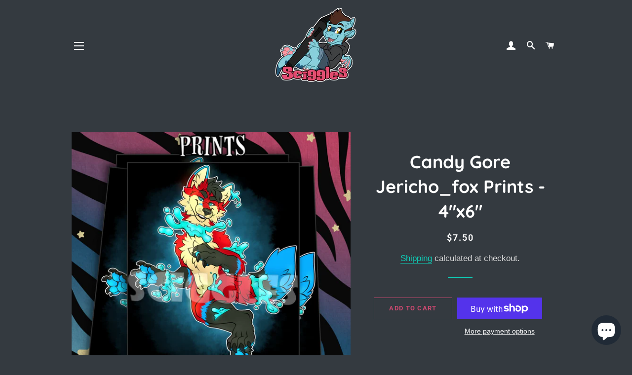

--- FILE ---
content_type: text/html; charset=utf-8
request_url: https://shop.sciggles.com/products/candy-gore-jericho_fox-prints-4x6
body_size: 28947
content:
<!doctype html>
<html class="no-js" lang="en">
<head>
<!-- Added by AVADA SEO Suite -->






<meta name="twitter:image" content="http://shop.sciggles.com/cdn/shop/files/photo_2023-08-21_17-42-20_f6e06786-b98c-415e-a640-ac65ab53b333.jpg?v=1692663432">
    




<!-- Added by AVADA SEO Suite: Product Structured Data -->
<script type="application/ld+json">{
"@context": "https://schema.org/",
"@type": "Product",
"@id": "7791621734557",
"name": "Candy Gore Jericho_fox Prints - 4&quot;x6&quot;",
"description": "🍬🍭🍫🍡This is a wonderful way to support one of your favorite streamers, Jericho_fox! Catch him on Twitch at https://www.twitch.tv/jericho_foxAll prints are produced on high quality photo paper and packaged in individual magazine backing sleeves for added protection and longevity.",
"brand": {
  "@type": "Brand",
  "name": "Sciggles"
},
"offers": {
  "@type": "AggregateOffer",
  "offerCount": "1",
  "lowPrice": "7.5",
  "highPrice": "7.5",
  "priceCurrency": "USD"
},
"image": [
  "https://shop.sciggles.com/cdn/shop/files/photo_2023-08-21_17-42-20_f6e06786-b98c-415e-a640-ac65ab53b333.jpg?v=1692663432"
],
"releaseDate": "2023-08-21 20:17:24 -0400",
"sku": "",
"mpn": ""}</script>
<!-- /Added by AVADA SEO Suite --><!-- Added by AVADA SEO Suite: Breadcrumb Structured Data  -->
<script type="application/ld+json">{
  "@context": "https://schema.org",
  "@type": "BreadcrumbList",
  "itemListElement": [{
    "@type": "ListItem",
    "position": 1,
    "name": "Home",
    "item": "https://shop.sciggles.com"
  }, {
    "@type": "ListItem",
    "position": 2,
    "name": "Candy Gore Jericho_fox Prints - 4&quot;x6&quot;",
    "item": "https://shop.sciggles.com/products/candy-gore-jericho_fox-prints-4x6"
  }]
}
</script>
<!-- Added by AVADA SEO Suite -->


<!-- /Added by AVADA SEO Suite -->


  <!-- Basic page needs ================================================== -->
  <meta charset="utf-8">
  <meta http-equiv="X-UA-Compatible" content="IE=edge,chrome=1">

  
    <link rel="shortcut icon" href="//shop.sciggles.com/cdn/shop/files/favicon-32x32_32x32.png?v=1613575756" type="image/png" />
  

  <!-- Title and description ================================================== -->
  <title>
  Candy Gore Jericho_fox Prints - 4&quot;x6&quot; &ndash; Sciggles
  </title>

  
  <meta name="description" content="🍬🍭🍫🍡 This is a wonderful way to support one of your favorite streamers, Jericho_fox! Catch him on Twitch at https://www.twitch.tv/jericho_fox All prints are produced on high quality photo paper and packaged in individual magazine backing sleeves for added protection and longevity.">
  

  <!-- Helpers ================================================== -->
  <!-- /snippets/social-meta-tags.liquid -->




<meta property="og:site_name" content="Sciggles">
<meta property="og:url" content="https://shop.sciggles.com/products/candy-gore-jericho_fox-prints-4x6">
<meta property="og:title" content="Candy Gore Jericho_fox Prints - 4"x6"">
<meta property="og:type" content="product">
<meta property="og:description" content="🍬🍭🍫🍡 This is a wonderful way to support one of your favorite streamers, Jericho_fox! Catch him on Twitch at https://www.twitch.tv/jericho_fox All prints are produced on high quality photo paper and packaged in individual magazine backing sleeves for added protection and longevity.">

  <meta property="og:price:amount" content="7.50">
  <meta property="og:price:currency" content="USD">

<meta property="og:image" content="http://shop.sciggles.com/cdn/shop/files/photo_2023-08-21_17-42-20_f6e06786-b98c-415e-a640-ac65ab53b333_1200x1200.jpg?v=1692663432">
<meta property="og:image:secure_url" content="https://shop.sciggles.com/cdn/shop/files/photo_2023-08-21_17-42-20_f6e06786-b98c-415e-a640-ac65ab53b333_1200x1200.jpg?v=1692663432">


  <meta name="twitter:site" content="@Sciggles">

<meta name="twitter:card" content="summary_large_image">
<meta name="twitter:title" content="Candy Gore Jericho_fox Prints - 4"x6"">
<meta name="twitter:description" content="🍬🍭🍫🍡 This is a wonderful way to support one of your favorite streamers, Jericho_fox! Catch him on Twitch at https://www.twitch.tv/jericho_fox All prints are produced on high quality photo paper and packaged in individual magazine backing sleeves for added protection and longevity.">

  <link rel="canonical" href="https://shop.sciggles.com/products/candy-gore-jericho_fox-prints-4x6">
  <meta name="viewport" content="width=device-width,initial-scale=1,shrink-to-fit=no">
  <meta name="theme-color" content="#cb4970">

  <!-- CSS ================================================== -->
  <link href="//shop.sciggles.com/cdn/shop/t/2/assets/timber.scss.css?v=27366469711295960981759260731" rel="stylesheet" type="text/css" media="all" />
  <link href="//shop.sciggles.com/cdn/shop/t/2/assets/theme.scss.css?v=1711792631050231011759260731" rel="stylesheet" type="text/css" media="all" />

  <!-- Sections ================================================== -->
  <script>
    window.theme = window.theme || {};
    theme.strings = {
      zoomClose: "Close (Esc)",
      zoomPrev: "Previous (Left arrow key)",
      zoomNext: "Next (Right arrow key)",
      moneyFormat: "${{amount}}",
      addressError: "Error looking up that address",
      addressNoResults: "No results for that address",
      addressQueryLimit: "You have exceeded the Google API usage limit. Consider upgrading to a \u003ca href=\"https:\/\/developers.google.com\/maps\/premium\/usage-limits\"\u003ePremium Plan\u003c\/a\u003e.",
      authError: "There was a problem authenticating your Google Maps account.",
      cartEmpty: "Your cart is currently empty.",
      cartCookie: "Enable cookies to use the shopping cart",
      cartSavings: "You're saving [savings]",
      productSlideLabel: "Slide [slide_number] of [slide_max]."
    };
    theme.settings = {
      cartType: "drawer",
      gridType: "collage"
    };
  </script>

  <script src="//shop.sciggles.com/cdn/shop/t/2/assets/jquery-2.2.3.min.js?v=58211863146907186831595109221" type="text/javascript"></script>

  <script src="//shop.sciggles.com/cdn/shop/t/2/assets/lazysizes.min.js?v=155223123402716617051595109221" async="async"></script>

  <script src="//shop.sciggles.com/cdn/shop/t/2/assets/theme.js?v=26671556834515932041595109232" defer="defer"></script>

  <!-- Header hook for plugins ================================================== -->
  <script>window.performance && window.performance.mark && window.performance.mark('shopify.content_for_header.start');</script><meta name="google-site-verification" content="Yuvjntk35AmcgtdgL4TyIqs4rdNk3rnS8NAH7T9ItsE">
<meta id="shopify-digital-wallet" name="shopify-digital-wallet" content="/43774771357/digital_wallets/dialog">
<meta name="shopify-checkout-api-token" content="68a9b4a4195bb378b0e48618405b6ea0">
<meta id="in-context-paypal-metadata" data-shop-id="43774771357" data-venmo-supported="true" data-environment="production" data-locale="en_US" data-paypal-v4="true" data-currency="USD">
<link rel="alternate" hreflang="x-default" href="https://shop.sciggles.com/products/candy-gore-jericho_fox-prints-4x6">
<link rel="alternate" hreflang="en" href="https://shop.sciggles.com/products/candy-gore-jericho_fox-prints-4x6">
<link rel="alternate" hreflang="es" href="https://shop.sciggles.com/es/products/candy-gore-jericho_fox-prints-4x6">
<link rel="alternate" hreflang="fr" href="https://shop.sciggles.com/fr/products/candy-gore-jericho_fox-prints-4x6">
<link rel="alternate" hreflang="ja" href="https://shop.sciggles.com/ja/products/candy-gore-jericho_fox-prints-4x6">
<link rel="alternate" hreflang="ko" href="https://shop.sciggles.com/ko/products/candy-gore-jericho_fox-prints-4x6">
<link rel="alternate" hreflang="zh-Hans" href="https://shop.sciggles.com/zh/products/candy-gore-jericho_fox-prints-4x6">
<link rel="alternate" hreflang="zh-Hans-CN" href="https://shop.sciggles.com/zh-cn/products/candy-gore-jericho_fox-prints-4x6">
<link rel="alternate" hreflang="zh-Hans-AD" href="https://shop.sciggles.com/zh/products/candy-gore-jericho_fox-prints-4x6">
<link rel="alternate" hreflang="zh-Hans-AE" href="https://shop.sciggles.com/zh/products/candy-gore-jericho_fox-prints-4x6">
<link rel="alternate" hreflang="zh-Hans-AF" href="https://shop.sciggles.com/zh/products/candy-gore-jericho_fox-prints-4x6">
<link rel="alternate" hreflang="zh-Hans-AG" href="https://shop.sciggles.com/zh/products/candy-gore-jericho_fox-prints-4x6">
<link rel="alternate" hreflang="zh-Hans-AI" href="https://shop.sciggles.com/zh/products/candy-gore-jericho_fox-prints-4x6">
<link rel="alternate" hreflang="zh-Hans-AL" href="https://shop.sciggles.com/zh/products/candy-gore-jericho_fox-prints-4x6">
<link rel="alternate" hreflang="zh-Hans-AM" href="https://shop.sciggles.com/zh/products/candy-gore-jericho_fox-prints-4x6">
<link rel="alternate" hreflang="zh-Hans-AO" href="https://shop.sciggles.com/zh/products/candy-gore-jericho_fox-prints-4x6">
<link rel="alternate" hreflang="zh-Hans-AR" href="https://shop.sciggles.com/zh/products/candy-gore-jericho_fox-prints-4x6">
<link rel="alternate" hreflang="zh-Hans-AT" href="https://shop.sciggles.com/zh/products/candy-gore-jericho_fox-prints-4x6">
<link rel="alternate" hreflang="zh-Hans-AU" href="https://shop.sciggles.com/zh/products/candy-gore-jericho_fox-prints-4x6">
<link rel="alternate" hreflang="zh-Hans-AW" href="https://shop.sciggles.com/zh/products/candy-gore-jericho_fox-prints-4x6">
<link rel="alternate" hreflang="zh-Hans-AX" href="https://shop.sciggles.com/zh/products/candy-gore-jericho_fox-prints-4x6">
<link rel="alternate" hreflang="zh-Hans-AZ" href="https://shop.sciggles.com/zh/products/candy-gore-jericho_fox-prints-4x6">
<link rel="alternate" hreflang="zh-Hans-BA" href="https://shop.sciggles.com/zh/products/candy-gore-jericho_fox-prints-4x6">
<link rel="alternate" hreflang="zh-Hans-BB" href="https://shop.sciggles.com/zh/products/candy-gore-jericho_fox-prints-4x6">
<link rel="alternate" hreflang="zh-Hans-BD" href="https://shop.sciggles.com/zh/products/candy-gore-jericho_fox-prints-4x6">
<link rel="alternate" hreflang="zh-Hans-BE" href="https://shop.sciggles.com/zh/products/candy-gore-jericho_fox-prints-4x6">
<link rel="alternate" hreflang="zh-Hans-BF" href="https://shop.sciggles.com/zh/products/candy-gore-jericho_fox-prints-4x6">
<link rel="alternate" hreflang="zh-Hans-BG" href="https://shop.sciggles.com/zh/products/candy-gore-jericho_fox-prints-4x6">
<link rel="alternate" hreflang="zh-Hans-BH" href="https://shop.sciggles.com/zh/products/candy-gore-jericho_fox-prints-4x6">
<link rel="alternate" hreflang="zh-Hans-BI" href="https://shop.sciggles.com/zh/products/candy-gore-jericho_fox-prints-4x6">
<link rel="alternate" hreflang="zh-Hans-BJ" href="https://shop.sciggles.com/zh/products/candy-gore-jericho_fox-prints-4x6">
<link rel="alternate" hreflang="zh-Hans-BL" href="https://shop.sciggles.com/zh/products/candy-gore-jericho_fox-prints-4x6">
<link rel="alternate" hreflang="zh-Hans-BM" href="https://shop.sciggles.com/zh/products/candy-gore-jericho_fox-prints-4x6">
<link rel="alternate" hreflang="zh-Hans-BN" href="https://shop.sciggles.com/zh/products/candy-gore-jericho_fox-prints-4x6">
<link rel="alternate" hreflang="zh-Hans-BO" href="https://shop.sciggles.com/zh/products/candy-gore-jericho_fox-prints-4x6">
<link rel="alternate" hreflang="zh-Hans-BQ" href="https://shop.sciggles.com/zh/products/candy-gore-jericho_fox-prints-4x6">
<link rel="alternate" hreflang="zh-Hans-BR" href="https://shop.sciggles.com/zh/products/candy-gore-jericho_fox-prints-4x6">
<link rel="alternate" hreflang="zh-Hans-BS" href="https://shop.sciggles.com/zh/products/candy-gore-jericho_fox-prints-4x6">
<link rel="alternate" hreflang="zh-Hans-BT" href="https://shop.sciggles.com/zh/products/candy-gore-jericho_fox-prints-4x6">
<link rel="alternate" hreflang="zh-Hans-BV" href="https://shop.sciggles.com/zh/products/candy-gore-jericho_fox-prints-4x6">
<link rel="alternate" hreflang="zh-Hans-BW" href="https://shop.sciggles.com/zh/products/candy-gore-jericho_fox-prints-4x6">
<link rel="alternate" hreflang="zh-Hans-BY" href="https://shop.sciggles.com/zh/products/candy-gore-jericho_fox-prints-4x6">
<link rel="alternate" hreflang="zh-Hans-BZ" href="https://shop.sciggles.com/zh/products/candy-gore-jericho_fox-prints-4x6">
<link rel="alternate" hreflang="zh-Hans-CA" href="https://shop.sciggles.com/zh/products/candy-gore-jericho_fox-prints-4x6">
<link rel="alternate" hreflang="zh-Hans-CC" href="https://shop.sciggles.com/zh/products/candy-gore-jericho_fox-prints-4x6">
<link rel="alternate" hreflang="zh-Hans-CD" href="https://shop.sciggles.com/zh/products/candy-gore-jericho_fox-prints-4x6">
<link rel="alternate" hreflang="zh-Hans-CF" href="https://shop.sciggles.com/zh/products/candy-gore-jericho_fox-prints-4x6">
<link rel="alternate" hreflang="zh-Hans-CG" href="https://shop.sciggles.com/zh/products/candy-gore-jericho_fox-prints-4x6">
<link rel="alternate" hreflang="zh-Hans-CH" href="https://shop.sciggles.com/zh/products/candy-gore-jericho_fox-prints-4x6">
<link rel="alternate" hreflang="zh-Hans-CI" href="https://shop.sciggles.com/zh/products/candy-gore-jericho_fox-prints-4x6">
<link rel="alternate" hreflang="zh-Hans-CK" href="https://shop.sciggles.com/zh/products/candy-gore-jericho_fox-prints-4x6">
<link rel="alternate" hreflang="zh-Hans-CL" href="https://shop.sciggles.com/zh/products/candy-gore-jericho_fox-prints-4x6">
<link rel="alternate" hreflang="zh-Hans-CM" href="https://shop.sciggles.com/zh/products/candy-gore-jericho_fox-prints-4x6">
<link rel="alternate" hreflang="zh-Hans-CO" href="https://shop.sciggles.com/zh/products/candy-gore-jericho_fox-prints-4x6">
<link rel="alternate" hreflang="zh-Hans-CR" href="https://shop.sciggles.com/zh/products/candy-gore-jericho_fox-prints-4x6">
<link rel="alternate" hreflang="zh-Hans-CV" href="https://shop.sciggles.com/zh/products/candy-gore-jericho_fox-prints-4x6">
<link rel="alternate" hreflang="zh-Hans-CW" href="https://shop.sciggles.com/zh/products/candy-gore-jericho_fox-prints-4x6">
<link rel="alternate" hreflang="zh-Hans-CX" href="https://shop.sciggles.com/zh/products/candy-gore-jericho_fox-prints-4x6">
<link rel="alternate" hreflang="zh-Hans-CY" href="https://shop.sciggles.com/zh/products/candy-gore-jericho_fox-prints-4x6">
<link rel="alternate" hreflang="zh-Hans-CZ" href="https://shop.sciggles.com/zh/products/candy-gore-jericho_fox-prints-4x6">
<link rel="alternate" hreflang="zh-Hans-DE" href="https://shop.sciggles.com/zh/products/candy-gore-jericho_fox-prints-4x6">
<link rel="alternate" hreflang="zh-Hans-DJ" href="https://shop.sciggles.com/zh/products/candy-gore-jericho_fox-prints-4x6">
<link rel="alternate" hreflang="zh-Hans-DK" href="https://shop.sciggles.com/zh/products/candy-gore-jericho_fox-prints-4x6">
<link rel="alternate" hreflang="zh-Hans-DM" href="https://shop.sciggles.com/zh/products/candy-gore-jericho_fox-prints-4x6">
<link rel="alternate" hreflang="zh-Hans-DO" href="https://shop.sciggles.com/zh/products/candy-gore-jericho_fox-prints-4x6">
<link rel="alternate" hreflang="zh-Hans-DZ" href="https://shop.sciggles.com/zh/products/candy-gore-jericho_fox-prints-4x6">
<link rel="alternate" hreflang="zh-Hans-EC" href="https://shop.sciggles.com/zh/products/candy-gore-jericho_fox-prints-4x6">
<link rel="alternate" hreflang="zh-Hans-EE" href="https://shop.sciggles.com/zh/products/candy-gore-jericho_fox-prints-4x6">
<link rel="alternate" hreflang="zh-Hans-EG" href="https://shop.sciggles.com/zh/products/candy-gore-jericho_fox-prints-4x6">
<link rel="alternate" hreflang="zh-Hans-EH" href="https://shop.sciggles.com/zh/products/candy-gore-jericho_fox-prints-4x6">
<link rel="alternate" hreflang="zh-Hans-ER" href="https://shop.sciggles.com/zh/products/candy-gore-jericho_fox-prints-4x6">
<link rel="alternate" hreflang="zh-Hans-ES" href="https://shop.sciggles.com/zh/products/candy-gore-jericho_fox-prints-4x6">
<link rel="alternate" hreflang="zh-Hans-ET" href="https://shop.sciggles.com/zh/products/candy-gore-jericho_fox-prints-4x6">
<link rel="alternate" hreflang="zh-Hans-FI" href="https://shop.sciggles.com/zh/products/candy-gore-jericho_fox-prints-4x6">
<link rel="alternate" hreflang="zh-Hans-FJ" href="https://shop.sciggles.com/zh/products/candy-gore-jericho_fox-prints-4x6">
<link rel="alternate" hreflang="zh-Hans-FK" href="https://shop.sciggles.com/zh/products/candy-gore-jericho_fox-prints-4x6">
<link rel="alternate" hreflang="zh-Hans-FO" href="https://shop.sciggles.com/zh/products/candy-gore-jericho_fox-prints-4x6">
<link rel="alternate" hreflang="zh-Hans-FR" href="https://shop.sciggles.com/zh/products/candy-gore-jericho_fox-prints-4x6">
<link rel="alternate" hreflang="zh-Hans-GA" href="https://shop.sciggles.com/zh/products/candy-gore-jericho_fox-prints-4x6">
<link rel="alternate" hreflang="zh-Hans-GB" href="https://shop.sciggles.com/zh/products/candy-gore-jericho_fox-prints-4x6">
<link rel="alternate" hreflang="zh-Hans-GD" href="https://shop.sciggles.com/zh/products/candy-gore-jericho_fox-prints-4x6">
<link rel="alternate" hreflang="zh-Hans-GE" href="https://shop.sciggles.com/zh/products/candy-gore-jericho_fox-prints-4x6">
<link rel="alternate" hreflang="zh-Hans-GF" href="https://shop.sciggles.com/zh/products/candy-gore-jericho_fox-prints-4x6">
<link rel="alternate" hreflang="zh-Hans-GG" href="https://shop.sciggles.com/zh/products/candy-gore-jericho_fox-prints-4x6">
<link rel="alternate" hreflang="zh-Hans-GH" href="https://shop.sciggles.com/zh/products/candy-gore-jericho_fox-prints-4x6">
<link rel="alternate" hreflang="zh-Hans-GI" href="https://shop.sciggles.com/zh/products/candy-gore-jericho_fox-prints-4x6">
<link rel="alternate" hreflang="zh-Hans-GL" href="https://shop.sciggles.com/zh/products/candy-gore-jericho_fox-prints-4x6">
<link rel="alternate" hreflang="zh-Hans-GM" href="https://shop.sciggles.com/zh/products/candy-gore-jericho_fox-prints-4x6">
<link rel="alternate" hreflang="zh-Hans-GN" href="https://shop.sciggles.com/zh/products/candy-gore-jericho_fox-prints-4x6">
<link rel="alternate" hreflang="zh-Hans-GP" href="https://shop.sciggles.com/zh/products/candy-gore-jericho_fox-prints-4x6">
<link rel="alternate" hreflang="zh-Hans-GQ" href="https://shop.sciggles.com/zh/products/candy-gore-jericho_fox-prints-4x6">
<link rel="alternate" hreflang="zh-Hans-GR" href="https://shop.sciggles.com/zh/products/candy-gore-jericho_fox-prints-4x6">
<link rel="alternate" hreflang="zh-Hans-GS" href="https://shop.sciggles.com/zh/products/candy-gore-jericho_fox-prints-4x6">
<link rel="alternate" hreflang="zh-Hans-GT" href="https://shop.sciggles.com/zh/products/candy-gore-jericho_fox-prints-4x6">
<link rel="alternate" hreflang="zh-Hans-GW" href="https://shop.sciggles.com/zh/products/candy-gore-jericho_fox-prints-4x6">
<link rel="alternate" hreflang="zh-Hans-GY" href="https://shop.sciggles.com/zh/products/candy-gore-jericho_fox-prints-4x6">
<link rel="alternate" hreflang="zh-Hans-HK" href="https://shop.sciggles.com/zh/products/candy-gore-jericho_fox-prints-4x6">
<link rel="alternate" hreflang="zh-Hans-HM" href="https://shop.sciggles.com/zh/products/candy-gore-jericho_fox-prints-4x6">
<link rel="alternate" hreflang="zh-Hans-HN" href="https://shop.sciggles.com/zh/products/candy-gore-jericho_fox-prints-4x6">
<link rel="alternate" hreflang="zh-Hans-HR" href="https://shop.sciggles.com/zh/products/candy-gore-jericho_fox-prints-4x6">
<link rel="alternate" hreflang="zh-Hans-HT" href="https://shop.sciggles.com/zh/products/candy-gore-jericho_fox-prints-4x6">
<link rel="alternate" hreflang="zh-Hans-HU" href="https://shop.sciggles.com/zh/products/candy-gore-jericho_fox-prints-4x6">
<link rel="alternate" hreflang="zh-Hans-ID" href="https://shop.sciggles.com/zh/products/candy-gore-jericho_fox-prints-4x6">
<link rel="alternate" hreflang="zh-Hans-IE" href="https://shop.sciggles.com/zh/products/candy-gore-jericho_fox-prints-4x6">
<link rel="alternate" hreflang="zh-Hans-IL" href="https://shop.sciggles.com/zh/products/candy-gore-jericho_fox-prints-4x6">
<link rel="alternate" hreflang="zh-Hans-IM" href="https://shop.sciggles.com/zh/products/candy-gore-jericho_fox-prints-4x6">
<link rel="alternate" hreflang="zh-Hans-IN" href="https://shop.sciggles.com/zh/products/candy-gore-jericho_fox-prints-4x6">
<link rel="alternate" hreflang="zh-Hans-IO" href="https://shop.sciggles.com/zh/products/candy-gore-jericho_fox-prints-4x6">
<link rel="alternate" hreflang="zh-Hans-IQ" href="https://shop.sciggles.com/zh/products/candy-gore-jericho_fox-prints-4x6">
<link rel="alternate" hreflang="zh-Hans-IS" href="https://shop.sciggles.com/zh/products/candy-gore-jericho_fox-prints-4x6">
<link rel="alternate" hreflang="zh-Hans-IT" href="https://shop.sciggles.com/zh/products/candy-gore-jericho_fox-prints-4x6">
<link rel="alternate" hreflang="zh-Hans-JE" href="https://shop.sciggles.com/zh/products/candy-gore-jericho_fox-prints-4x6">
<link rel="alternate" hreflang="zh-Hans-JM" href="https://shop.sciggles.com/zh/products/candy-gore-jericho_fox-prints-4x6">
<link rel="alternate" hreflang="zh-Hans-JO" href="https://shop.sciggles.com/zh/products/candy-gore-jericho_fox-prints-4x6">
<link rel="alternate" hreflang="zh-Hans-JP" href="https://shop.sciggles.com/zh/products/candy-gore-jericho_fox-prints-4x6">
<link rel="alternate" hreflang="zh-Hans-KE" href="https://shop.sciggles.com/zh/products/candy-gore-jericho_fox-prints-4x6">
<link rel="alternate" hreflang="zh-Hans-KG" href="https://shop.sciggles.com/zh/products/candy-gore-jericho_fox-prints-4x6">
<link rel="alternate" hreflang="zh-Hans-KH" href="https://shop.sciggles.com/zh/products/candy-gore-jericho_fox-prints-4x6">
<link rel="alternate" hreflang="zh-Hans-KI" href="https://shop.sciggles.com/zh/products/candy-gore-jericho_fox-prints-4x6">
<link rel="alternate" hreflang="zh-Hans-KM" href="https://shop.sciggles.com/zh/products/candy-gore-jericho_fox-prints-4x6">
<link rel="alternate" hreflang="zh-Hans-KN" href="https://shop.sciggles.com/zh/products/candy-gore-jericho_fox-prints-4x6">
<link rel="alternate" hreflang="zh-Hans-KR" href="https://shop.sciggles.com/zh/products/candy-gore-jericho_fox-prints-4x6">
<link rel="alternate" hreflang="zh-Hans-KW" href="https://shop.sciggles.com/zh/products/candy-gore-jericho_fox-prints-4x6">
<link rel="alternate" hreflang="zh-Hans-KY" href="https://shop.sciggles.com/zh/products/candy-gore-jericho_fox-prints-4x6">
<link rel="alternate" hreflang="zh-Hans-KZ" href="https://shop.sciggles.com/zh/products/candy-gore-jericho_fox-prints-4x6">
<link rel="alternate" hreflang="zh-Hans-LA" href="https://shop.sciggles.com/zh/products/candy-gore-jericho_fox-prints-4x6">
<link rel="alternate" hreflang="zh-Hans-LB" href="https://shop.sciggles.com/zh/products/candy-gore-jericho_fox-prints-4x6">
<link rel="alternate" hreflang="zh-Hans-LC" href="https://shop.sciggles.com/zh/products/candy-gore-jericho_fox-prints-4x6">
<link rel="alternate" hreflang="zh-Hans-LI" href="https://shop.sciggles.com/zh/products/candy-gore-jericho_fox-prints-4x6">
<link rel="alternate" hreflang="zh-Hans-LK" href="https://shop.sciggles.com/zh/products/candy-gore-jericho_fox-prints-4x6">
<link rel="alternate" hreflang="zh-Hans-LR" href="https://shop.sciggles.com/zh/products/candy-gore-jericho_fox-prints-4x6">
<link rel="alternate" hreflang="zh-Hans-LS" href="https://shop.sciggles.com/zh/products/candy-gore-jericho_fox-prints-4x6">
<link rel="alternate" hreflang="zh-Hans-LT" href="https://shop.sciggles.com/zh/products/candy-gore-jericho_fox-prints-4x6">
<link rel="alternate" hreflang="zh-Hans-LU" href="https://shop.sciggles.com/zh/products/candy-gore-jericho_fox-prints-4x6">
<link rel="alternate" hreflang="zh-Hans-LV" href="https://shop.sciggles.com/zh/products/candy-gore-jericho_fox-prints-4x6">
<link rel="alternate" hreflang="zh-Hans-LY" href="https://shop.sciggles.com/zh/products/candy-gore-jericho_fox-prints-4x6">
<link rel="alternate" hreflang="zh-Hans-MA" href="https://shop.sciggles.com/zh/products/candy-gore-jericho_fox-prints-4x6">
<link rel="alternate" hreflang="zh-Hans-MC" href="https://shop.sciggles.com/zh/products/candy-gore-jericho_fox-prints-4x6">
<link rel="alternate" hreflang="zh-Hans-MD" href="https://shop.sciggles.com/zh/products/candy-gore-jericho_fox-prints-4x6">
<link rel="alternate" hreflang="zh-Hans-ME" href="https://shop.sciggles.com/zh/products/candy-gore-jericho_fox-prints-4x6">
<link rel="alternate" hreflang="zh-Hans-MF" href="https://shop.sciggles.com/zh/products/candy-gore-jericho_fox-prints-4x6">
<link rel="alternate" hreflang="zh-Hans-MG" href="https://shop.sciggles.com/zh/products/candy-gore-jericho_fox-prints-4x6">
<link rel="alternate" hreflang="zh-Hans-MK" href="https://shop.sciggles.com/zh/products/candy-gore-jericho_fox-prints-4x6">
<link rel="alternate" hreflang="zh-Hans-ML" href="https://shop.sciggles.com/zh/products/candy-gore-jericho_fox-prints-4x6">
<link rel="alternate" hreflang="zh-Hans-MM" href="https://shop.sciggles.com/zh/products/candy-gore-jericho_fox-prints-4x6">
<link rel="alternate" hreflang="zh-Hans-MN" href="https://shop.sciggles.com/zh/products/candy-gore-jericho_fox-prints-4x6">
<link rel="alternate" hreflang="zh-Hans-MO" href="https://shop.sciggles.com/zh/products/candy-gore-jericho_fox-prints-4x6">
<link rel="alternate" hreflang="zh-Hans-MQ" href="https://shop.sciggles.com/zh/products/candy-gore-jericho_fox-prints-4x6">
<link rel="alternate" hreflang="zh-Hans-MR" href="https://shop.sciggles.com/zh/products/candy-gore-jericho_fox-prints-4x6">
<link rel="alternate" hreflang="zh-Hans-MS" href="https://shop.sciggles.com/zh/products/candy-gore-jericho_fox-prints-4x6">
<link rel="alternate" hreflang="zh-Hans-MT" href="https://shop.sciggles.com/zh/products/candy-gore-jericho_fox-prints-4x6">
<link rel="alternate" hreflang="zh-Hans-MU" href="https://shop.sciggles.com/zh/products/candy-gore-jericho_fox-prints-4x6">
<link rel="alternate" hreflang="zh-Hans-MV" href="https://shop.sciggles.com/zh/products/candy-gore-jericho_fox-prints-4x6">
<link rel="alternate" hreflang="zh-Hans-MW" href="https://shop.sciggles.com/zh/products/candy-gore-jericho_fox-prints-4x6">
<link rel="alternate" hreflang="zh-Hans-MX" href="https://shop.sciggles.com/zh/products/candy-gore-jericho_fox-prints-4x6">
<link rel="alternate" hreflang="zh-Hans-MY" href="https://shop.sciggles.com/zh/products/candy-gore-jericho_fox-prints-4x6">
<link rel="alternate" hreflang="zh-Hans-MZ" href="https://shop.sciggles.com/zh/products/candy-gore-jericho_fox-prints-4x6">
<link rel="alternate" hreflang="zh-Hans-NA" href="https://shop.sciggles.com/zh/products/candy-gore-jericho_fox-prints-4x6">
<link rel="alternate" hreflang="zh-Hans-NC" href="https://shop.sciggles.com/zh/products/candy-gore-jericho_fox-prints-4x6">
<link rel="alternate" hreflang="zh-Hans-NE" href="https://shop.sciggles.com/zh/products/candy-gore-jericho_fox-prints-4x6">
<link rel="alternate" hreflang="zh-Hans-NF" href="https://shop.sciggles.com/zh/products/candy-gore-jericho_fox-prints-4x6">
<link rel="alternate" hreflang="zh-Hans-NG" href="https://shop.sciggles.com/zh/products/candy-gore-jericho_fox-prints-4x6">
<link rel="alternate" hreflang="zh-Hans-NI" href="https://shop.sciggles.com/zh/products/candy-gore-jericho_fox-prints-4x6">
<link rel="alternate" hreflang="zh-Hans-NL" href="https://shop.sciggles.com/zh/products/candy-gore-jericho_fox-prints-4x6">
<link rel="alternate" hreflang="zh-Hans-NO" href="https://shop.sciggles.com/zh/products/candy-gore-jericho_fox-prints-4x6">
<link rel="alternate" hreflang="zh-Hans-NP" href="https://shop.sciggles.com/zh/products/candy-gore-jericho_fox-prints-4x6">
<link rel="alternate" hreflang="zh-Hans-NR" href="https://shop.sciggles.com/zh/products/candy-gore-jericho_fox-prints-4x6">
<link rel="alternate" hreflang="zh-Hans-NU" href="https://shop.sciggles.com/zh/products/candy-gore-jericho_fox-prints-4x6">
<link rel="alternate" hreflang="zh-Hans-NZ" href="https://shop.sciggles.com/zh/products/candy-gore-jericho_fox-prints-4x6">
<link rel="alternate" hreflang="zh-Hans-OM" href="https://shop.sciggles.com/zh/products/candy-gore-jericho_fox-prints-4x6">
<link rel="alternate" hreflang="zh-Hans-PA" href="https://shop.sciggles.com/zh/products/candy-gore-jericho_fox-prints-4x6">
<link rel="alternate" hreflang="zh-Hans-PE" href="https://shop.sciggles.com/zh/products/candy-gore-jericho_fox-prints-4x6">
<link rel="alternate" hreflang="zh-Hans-PF" href="https://shop.sciggles.com/zh/products/candy-gore-jericho_fox-prints-4x6">
<link rel="alternate" hreflang="zh-Hans-PG" href="https://shop.sciggles.com/zh/products/candy-gore-jericho_fox-prints-4x6">
<link rel="alternate" hreflang="zh-Hans-PH" href="https://shop.sciggles.com/zh/products/candy-gore-jericho_fox-prints-4x6">
<link rel="alternate" hreflang="zh-Hans-PK" href="https://shop.sciggles.com/zh/products/candy-gore-jericho_fox-prints-4x6">
<link rel="alternate" hreflang="zh-Hans-PL" href="https://shop.sciggles.com/zh/products/candy-gore-jericho_fox-prints-4x6">
<link rel="alternate" hreflang="zh-Hans-PM" href="https://shop.sciggles.com/zh/products/candy-gore-jericho_fox-prints-4x6">
<link rel="alternate" hreflang="zh-Hans-PN" href="https://shop.sciggles.com/zh/products/candy-gore-jericho_fox-prints-4x6">
<link rel="alternate" hreflang="zh-Hans-PS" href="https://shop.sciggles.com/zh/products/candy-gore-jericho_fox-prints-4x6">
<link rel="alternate" hreflang="zh-Hans-PT" href="https://shop.sciggles.com/zh/products/candy-gore-jericho_fox-prints-4x6">
<link rel="alternate" hreflang="zh-Hans-PY" href="https://shop.sciggles.com/zh/products/candy-gore-jericho_fox-prints-4x6">
<link rel="alternate" hreflang="zh-Hans-QA" href="https://shop.sciggles.com/zh/products/candy-gore-jericho_fox-prints-4x6">
<link rel="alternate" hreflang="zh-Hans-RE" href="https://shop.sciggles.com/zh/products/candy-gore-jericho_fox-prints-4x6">
<link rel="alternate" hreflang="zh-Hans-RO" href="https://shop.sciggles.com/zh/products/candy-gore-jericho_fox-prints-4x6">
<link rel="alternate" hreflang="zh-Hans-RS" href="https://shop.sciggles.com/zh/products/candy-gore-jericho_fox-prints-4x6">
<link rel="alternate" hreflang="zh-Hans-RU" href="https://shop.sciggles.com/zh/products/candy-gore-jericho_fox-prints-4x6">
<link rel="alternate" hreflang="zh-Hans-RW" href="https://shop.sciggles.com/zh/products/candy-gore-jericho_fox-prints-4x6">
<link rel="alternate" hreflang="zh-Hans-SA" href="https://shop.sciggles.com/zh/products/candy-gore-jericho_fox-prints-4x6">
<link rel="alternate" hreflang="zh-Hans-SB" href="https://shop.sciggles.com/zh/products/candy-gore-jericho_fox-prints-4x6">
<link rel="alternate" hreflang="zh-Hans-SC" href="https://shop.sciggles.com/zh/products/candy-gore-jericho_fox-prints-4x6">
<link rel="alternate" hreflang="zh-Hans-SD" href="https://shop.sciggles.com/zh/products/candy-gore-jericho_fox-prints-4x6">
<link rel="alternate" hreflang="zh-Hans-SE" href="https://shop.sciggles.com/zh/products/candy-gore-jericho_fox-prints-4x6">
<link rel="alternate" hreflang="zh-Hans-SG" href="https://shop.sciggles.com/zh/products/candy-gore-jericho_fox-prints-4x6">
<link rel="alternate" hreflang="zh-Hans-SH" href="https://shop.sciggles.com/zh/products/candy-gore-jericho_fox-prints-4x6">
<link rel="alternate" hreflang="zh-Hans-SI" href="https://shop.sciggles.com/zh/products/candy-gore-jericho_fox-prints-4x6">
<link rel="alternate" hreflang="zh-Hans-SJ" href="https://shop.sciggles.com/zh/products/candy-gore-jericho_fox-prints-4x6">
<link rel="alternate" hreflang="zh-Hans-SK" href="https://shop.sciggles.com/zh/products/candy-gore-jericho_fox-prints-4x6">
<link rel="alternate" hreflang="zh-Hans-SL" href="https://shop.sciggles.com/zh/products/candy-gore-jericho_fox-prints-4x6">
<link rel="alternate" hreflang="zh-Hans-SM" href="https://shop.sciggles.com/zh/products/candy-gore-jericho_fox-prints-4x6">
<link rel="alternate" hreflang="zh-Hans-SN" href="https://shop.sciggles.com/zh/products/candy-gore-jericho_fox-prints-4x6">
<link rel="alternate" hreflang="zh-Hans-SR" href="https://shop.sciggles.com/zh/products/candy-gore-jericho_fox-prints-4x6">
<link rel="alternate" hreflang="zh-Hans-SS" href="https://shop.sciggles.com/zh/products/candy-gore-jericho_fox-prints-4x6">
<link rel="alternate" hreflang="zh-Hans-ST" href="https://shop.sciggles.com/zh/products/candy-gore-jericho_fox-prints-4x6">
<link rel="alternate" hreflang="zh-Hans-SV" href="https://shop.sciggles.com/zh/products/candy-gore-jericho_fox-prints-4x6">
<link rel="alternate" hreflang="zh-Hans-SX" href="https://shop.sciggles.com/zh/products/candy-gore-jericho_fox-prints-4x6">
<link rel="alternate" hreflang="zh-Hans-SZ" href="https://shop.sciggles.com/zh/products/candy-gore-jericho_fox-prints-4x6">
<link rel="alternate" hreflang="zh-Hans-TC" href="https://shop.sciggles.com/zh/products/candy-gore-jericho_fox-prints-4x6">
<link rel="alternate" hreflang="zh-Hans-TD" href="https://shop.sciggles.com/zh/products/candy-gore-jericho_fox-prints-4x6">
<link rel="alternate" hreflang="zh-Hans-TF" href="https://shop.sciggles.com/zh/products/candy-gore-jericho_fox-prints-4x6">
<link rel="alternate" hreflang="zh-Hans-TG" href="https://shop.sciggles.com/zh/products/candy-gore-jericho_fox-prints-4x6">
<link rel="alternate" hreflang="zh-Hans-TH" href="https://shop.sciggles.com/zh/products/candy-gore-jericho_fox-prints-4x6">
<link rel="alternate" hreflang="zh-Hans-TJ" href="https://shop.sciggles.com/zh/products/candy-gore-jericho_fox-prints-4x6">
<link rel="alternate" hreflang="zh-Hans-TK" href="https://shop.sciggles.com/zh/products/candy-gore-jericho_fox-prints-4x6">
<link rel="alternate" hreflang="zh-Hans-TL" href="https://shop.sciggles.com/zh/products/candy-gore-jericho_fox-prints-4x6">
<link rel="alternate" hreflang="zh-Hans-TM" href="https://shop.sciggles.com/zh/products/candy-gore-jericho_fox-prints-4x6">
<link rel="alternate" hreflang="zh-Hans-TN" href="https://shop.sciggles.com/zh/products/candy-gore-jericho_fox-prints-4x6">
<link rel="alternate" hreflang="zh-Hans-TO" href="https://shop.sciggles.com/zh/products/candy-gore-jericho_fox-prints-4x6">
<link rel="alternate" hreflang="zh-Hans-TR" href="https://shop.sciggles.com/zh/products/candy-gore-jericho_fox-prints-4x6">
<link rel="alternate" hreflang="zh-Hans-TT" href="https://shop.sciggles.com/zh/products/candy-gore-jericho_fox-prints-4x6">
<link rel="alternate" hreflang="zh-Hans-TV" href="https://shop.sciggles.com/zh/products/candy-gore-jericho_fox-prints-4x6">
<link rel="alternate" hreflang="zh-Hans-TW" href="https://shop.sciggles.com/zh/products/candy-gore-jericho_fox-prints-4x6">
<link rel="alternate" hreflang="zh-Hans-TZ" href="https://shop.sciggles.com/zh/products/candy-gore-jericho_fox-prints-4x6">
<link rel="alternate" hreflang="zh-Hans-UA" href="https://shop.sciggles.com/zh/products/candy-gore-jericho_fox-prints-4x6">
<link rel="alternate" hreflang="zh-Hans-UG" href="https://shop.sciggles.com/zh/products/candy-gore-jericho_fox-prints-4x6">
<link rel="alternate" hreflang="zh-Hans-UM" href="https://shop.sciggles.com/zh/products/candy-gore-jericho_fox-prints-4x6">
<link rel="alternate" hreflang="zh-Hans-US" href="https://shop.sciggles.com/zh/products/candy-gore-jericho_fox-prints-4x6">
<link rel="alternate" hreflang="zh-Hans-UY" href="https://shop.sciggles.com/zh/products/candy-gore-jericho_fox-prints-4x6">
<link rel="alternate" hreflang="zh-Hans-UZ" href="https://shop.sciggles.com/zh/products/candy-gore-jericho_fox-prints-4x6">
<link rel="alternate" hreflang="zh-Hans-VA" href="https://shop.sciggles.com/zh/products/candy-gore-jericho_fox-prints-4x6">
<link rel="alternate" hreflang="zh-Hans-VC" href="https://shop.sciggles.com/zh/products/candy-gore-jericho_fox-prints-4x6">
<link rel="alternate" hreflang="zh-Hans-VE" href="https://shop.sciggles.com/zh/products/candy-gore-jericho_fox-prints-4x6">
<link rel="alternate" hreflang="zh-Hans-VG" href="https://shop.sciggles.com/zh/products/candy-gore-jericho_fox-prints-4x6">
<link rel="alternate" hreflang="zh-Hans-VN" href="https://shop.sciggles.com/zh/products/candy-gore-jericho_fox-prints-4x6">
<link rel="alternate" hreflang="zh-Hans-VU" href="https://shop.sciggles.com/zh/products/candy-gore-jericho_fox-prints-4x6">
<link rel="alternate" hreflang="zh-Hans-WF" href="https://shop.sciggles.com/zh/products/candy-gore-jericho_fox-prints-4x6">
<link rel="alternate" hreflang="zh-Hans-WS" href="https://shop.sciggles.com/zh/products/candy-gore-jericho_fox-prints-4x6">
<link rel="alternate" hreflang="zh-Hans-XK" href="https://shop.sciggles.com/zh/products/candy-gore-jericho_fox-prints-4x6">
<link rel="alternate" hreflang="zh-Hans-YE" href="https://shop.sciggles.com/zh/products/candy-gore-jericho_fox-prints-4x6">
<link rel="alternate" hreflang="zh-Hans-YT" href="https://shop.sciggles.com/zh/products/candy-gore-jericho_fox-prints-4x6">
<link rel="alternate" hreflang="zh-Hans-ZA" href="https://shop.sciggles.com/zh/products/candy-gore-jericho_fox-prints-4x6">
<link rel="alternate" hreflang="zh-Hans-ZM" href="https://shop.sciggles.com/zh/products/candy-gore-jericho_fox-prints-4x6">
<link rel="alternate" hreflang="zh-Hans-ZW" href="https://shop.sciggles.com/zh/products/candy-gore-jericho_fox-prints-4x6">
<link rel="alternate" type="application/json+oembed" href="https://shop.sciggles.com/products/candy-gore-jericho_fox-prints-4x6.oembed">
<script async="async" src="/checkouts/internal/preloads.js?locale=en-US"></script>
<link rel="preconnect" href="https://shop.app" crossorigin="anonymous">
<script async="async" src="https://shop.app/checkouts/internal/preloads.js?locale=en-US&shop_id=43774771357" crossorigin="anonymous"></script>
<script id="apple-pay-shop-capabilities" type="application/json">{"shopId":43774771357,"countryCode":"US","currencyCode":"USD","merchantCapabilities":["supports3DS"],"merchantId":"gid:\/\/shopify\/Shop\/43774771357","merchantName":"Sciggles","requiredBillingContactFields":["postalAddress","email"],"requiredShippingContactFields":["postalAddress","email"],"shippingType":"shipping","supportedNetworks":["visa","masterCard","amex","discover","elo","jcb"],"total":{"type":"pending","label":"Sciggles","amount":"1.00"},"shopifyPaymentsEnabled":true,"supportsSubscriptions":true}</script>
<script id="shopify-features" type="application/json">{"accessToken":"68a9b4a4195bb378b0e48618405b6ea0","betas":["rich-media-storefront-analytics"],"domain":"shop.sciggles.com","predictiveSearch":true,"shopId":43774771357,"locale":"en"}</script>
<script>var Shopify = Shopify || {};
Shopify.shop = "sciggles-official.myshopify.com";
Shopify.locale = "en";
Shopify.currency = {"active":"USD","rate":"1.0"};
Shopify.country = "US";
Shopify.theme = {"name":"Brooklyn","id":105485566109,"schema_name":"Brooklyn","schema_version":"16.0.10","theme_store_id":730,"role":"main"};
Shopify.theme.handle = "null";
Shopify.theme.style = {"id":null,"handle":null};
Shopify.cdnHost = "shop.sciggles.com/cdn";
Shopify.routes = Shopify.routes || {};
Shopify.routes.root = "/";</script>
<script type="module">!function(o){(o.Shopify=o.Shopify||{}).modules=!0}(window);</script>
<script>!function(o){function n(){var o=[];function n(){o.push(Array.prototype.slice.apply(arguments))}return n.q=o,n}var t=o.Shopify=o.Shopify||{};t.loadFeatures=n(),t.autoloadFeatures=n()}(window);</script>
<script>
  window.ShopifyPay = window.ShopifyPay || {};
  window.ShopifyPay.apiHost = "shop.app\/pay";
  window.ShopifyPay.redirectState = null;
</script>
<script id="shop-js-analytics" type="application/json">{"pageType":"product"}</script>
<script defer="defer" async type="module" src="//shop.sciggles.com/cdn/shopifycloud/shop-js/modules/v2/client.init-shop-cart-sync_BT-GjEfc.en.esm.js"></script>
<script defer="defer" async type="module" src="//shop.sciggles.com/cdn/shopifycloud/shop-js/modules/v2/chunk.common_D58fp_Oc.esm.js"></script>
<script defer="defer" async type="module" src="//shop.sciggles.com/cdn/shopifycloud/shop-js/modules/v2/chunk.modal_xMitdFEc.esm.js"></script>
<script type="module">
  await import("//shop.sciggles.com/cdn/shopifycloud/shop-js/modules/v2/client.init-shop-cart-sync_BT-GjEfc.en.esm.js");
await import("//shop.sciggles.com/cdn/shopifycloud/shop-js/modules/v2/chunk.common_D58fp_Oc.esm.js");
await import("//shop.sciggles.com/cdn/shopifycloud/shop-js/modules/v2/chunk.modal_xMitdFEc.esm.js");

  window.Shopify.SignInWithShop?.initShopCartSync?.({"fedCMEnabled":true,"windoidEnabled":true});

</script>
<script>
  window.Shopify = window.Shopify || {};
  if (!window.Shopify.featureAssets) window.Shopify.featureAssets = {};
  window.Shopify.featureAssets['shop-js'] = {"shop-cart-sync":["modules/v2/client.shop-cart-sync_DZOKe7Ll.en.esm.js","modules/v2/chunk.common_D58fp_Oc.esm.js","modules/v2/chunk.modal_xMitdFEc.esm.js"],"init-fed-cm":["modules/v2/client.init-fed-cm_B6oLuCjv.en.esm.js","modules/v2/chunk.common_D58fp_Oc.esm.js","modules/v2/chunk.modal_xMitdFEc.esm.js"],"shop-cash-offers":["modules/v2/client.shop-cash-offers_D2sdYoxE.en.esm.js","modules/v2/chunk.common_D58fp_Oc.esm.js","modules/v2/chunk.modal_xMitdFEc.esm.js"],"shop-login-button":["modules/v2/client.shop-login-button_QeVjl5Y3.en.esm.js","modules/v2/chunk.common_D58fp_Oc.esm.js","modules/v2/chunk.modal_xMitdFEc.esm.js"],"pay-button":["modules/v2/client.pay-button_DXTOsIq6.en.esm.js","modules/v2/chunk.common_D58fp_Oc.esm.js","modules/v2/chunk.modal_xMitdFEc.esm.js"],"shop-button":["modules/v2/client.shop-button_DQZHx9pm.en.esm.js","modules/v2/chunk.common_D58fp_Oc.esm.js","modules/v2/chunk.modal_xMitdFEc.esm.js"],"avatar":["modules/v2/client.avatar_BTnouDA3.en.esm.js"],"init-windoid":["modules/v2/client.init-windoid_CR1B-cfM.en.esm.js","modules/v2/chunk.common_D58fp_Oc.esm.js","modules/v2/chunk.modal_xMitdFEc.esm.js"],"init-shop-for-new-customer-accounts":["modules/v2/client.init-shop-for-new-customer-accounts_C_vY_xzh.en.esm.js","modules/v2/client.shop-login-button_QeVjl5Y3.en.esm.js","modules/v2/chunk.common_D58fp_Oc.esm.js","modules/v2/chunk.modal_xMitdFEc.esm.js"],"init-shop-email-lookup-coordinator":["modules/v2/client.init-shop-email-lookup-coordinator_BI7n9ZSv.en.esm.js","modules/v2/chunk.common_D58fp_Oc.esm.js","modules/v2/chunk.modal_xMitdFEc.esm.js"],"init-shop-cart-sync":["modules/v2/client.init-shop-cart-sync_BT-GjEfc.en.esm.js","modules/v2/chunk.common_D58fp_Oc.esm.js","modules/v2/chunk.modal_xMitdFEc.esm.js"],"shop-toast-manager":["modules/v2/client.shop-toast-manager_DiYdP3xc.en.esm.js","modules/v2/chunk.common_D58fp_Oc.esm.js","modules/v2/chunk.modal_xMitdFEc.esm.js"],"init-customer-accounts":["modules/v2/client.init-customer-accounts_D9ZNqS-Q.en.esm.js","modules/v2/client.shop-login-button_QeVjl5Y3.en.esm.js","modules/v2/chunk.common_D58fp_Oc.esm.js","modules/v2/chunk.modal_xMitdFEc.esm.js"],"init-customer-accounts-sign-up":["modules/v2/client.init-customer-accounts-sign-up_iGw4briv.en.esm.js","modules/v2/client.shop-login-button_QeVjl5Y3.en.esm.js","modules/v2/chunk.common_D58fp_Oc.esm.js","modules/v2/chunk.modal_xMitdFEc.esm.js"],"shop-follow-button":["modules/v2/client.shop-follow-button_CqMgW2wH.en.esm.js","modules/v2/chunk.common_D58fp_Oc.esm.js","modules/v2/chunk.modal_xMitdFEc.esm.js"],"checkout-modal":["modules/v2/client.checkout-modal_xHeaAweL.en.esm.js","modules/v2/chunk.common_D58fp_Oc.esm.js","modules/v2/chunk.modal_xMitdFEc.esm.js"],"shop-login":["modules/v2/client.shop-login_D91U-Q7h.en.esm.js","modules/v2/chunk.common_D58fp_Oc.esm.js","modules/v2/chunk.modal_xMitdFEc.esm.js"],"lead-capture":["modules/v2/client.lead-capture_BJmE1dJe.en.esm.js","modules/v2/chunk.common_D58fp_Oc.esm.js","modules/v2/chunk.modal_xMitdFEc.esm.js"],"payment-terms":["modules/v2/client.payment-terms_Ci9AEqFq.en.esm.js","modules/v2/chunk.common_D58fp_Oc.esm.js","modules/v2/chunk.modal_xMitdFEc.esm.js"]};
</script>
<script>(function() {
  var isLoaded = false;
  function asyncLoad() {
    if (isLoaded) return;
    isLoaded = true;
    var urls = ["https:\/\/intg.snapchat.com\/shopify\/shopify-scevent.js?id=5a1cc477-7041-4a96-803e-cfe3dc0bc3ef\u0026shop=sciggles-official.myshopify.com","https:\/\/cdn-app.sealsubscriptions.com\/shopify\/public\/js\/sealsubscriptions.js?shop=sciggles-official.myshopify.com","https:\/\/seo.apps.avada.io\/avada-seo-installed.js?shop=sciggles-official.myshopify.com","https:\/\/cdn.hextom.com\/js\/quickannouncementbar.js?shop=sciggles-official.myshopify.com"];
    for (var i = 0; i < urls.length; i++) {
      var s = document.createElement('script');
      s.type = 'text/javascript';
      s.async = true;
      s.src = urls[i];
      var x = document.getElementsByTagName('script')[0];
      x.parentNode.insertBefore(s, x);
    }
  };
  if(window.attachEvent) {
    window.attachEvent('onload', asyncLoad);
  } else {
    window.addEventListener('load', asyncLoad, false);
  }
})();</script>
<script id="__st">var __st={"a":43774771357,"offset":-18000,"reqid":"321a038d-6521-4f05-98af-8b623e560bc7-1769348001","pageurl":"shop.sciggles.com\/products\/candy-gore-jericho_fox-prints-4x6","u":"9b79ca787cc7","p":"product","rtyp":"product","rid":7791621734557};</script>
<script>window.ShopifyPaypalV4VisibilityTracking = true;</script>
<script id="captcha-bootstrap">!function(){'use strict';const t='contact',e='account',n='new_comment',o=[[t,t],['blogs',n],['comments',n],[t,'customer']],c=[[e,'customer_login'],[e,'guest_login'],[e,'recover_customer_password'],[e,'create_customer']],r=t=>t.map((([t,e])=>`form[action*='/${t}']:not([data-nocaptcha='true']) input[name='form_type'][value='${e}']`)).join(','),a=t=>()=>t?[...document.querySelectorAll(t)].map((t=>t.form)):[];function s(){const t=[...o],e=r(t);return a(e)}const i='password',u='form_key',d=['recaptcha-v3-token','g-recaptcha-response','h-captcha-response',i],f=()=>{try{return window.sessionStorage}catch{return}},m='__shopify_v',_=t=>t.elements[u];function p(t,e,n=!1){try{const o=window.sessionStorage,c=JSON.parse(o.getItem(e)),{data:r}=function(t){const{data:e,action:n}=t;return t[m]||n?{data:e,action:n}:{data:t,action:n}}(c);for(const[e,n]of Object.entries(r))t.elements[e]&&(t.elements[e].value=n);n&&o.removeItem(e)}catch(o){console.error('form repopulation failed',{error:o})}}const l='form_type',E='cptcha';function T(t){t.dataset[E]=!0}const w=window,h=w.document,L='Shopify',v='ce_forms',y='captcha';let A=!1;((t,e)=>{const n=(g='f06e6c50-85a8-45c8-87d0-21a2b65856fe',I='https://cdn.shopify.com/shopifycloud/storefront-forms-hcaptcha/ce_storefront_forms_captcha_hcaptcha.v1.5.2.iife.js',D={infoText:'Protected by hCaptcha',privacyText:'Privacy',termsText:'Terms'},(t,e,n)=>{const o=w[L][v],c=o.bindForm;if(c)return c(t,g,e,D).then(n);var r;o.q.push([[t,g,e,D],n]),r=I,A||(h.body.append(Object.assign(h.createElement('script'),{id:'captcha-provider',async:!0,src:r})),A=!0)});var g,I,D;w[L]=w[L]||{},w[L][v]=w[L][v]||{},w[L][v].q=[],w[L][y]=w[L][y]||{},w[L][y].protect=function(t,e){n(t,void 0,e),T(t)},Object.freeze(w[L][y]),function(t,e,n,w,h,L){const[v,y,A,g]=function(t,e,n){const i=e?o:[],u=t?c:[],d=[...i,...u],f=r(d),m=r(i),_=r(d.filter((([t,e])=>n.includes(e))));return[a(f),a(m),a(_),s()]}(w,h,L),I=t=>{const e=t.target;return e instanceof HTMLFormElement?e:e&&e.form},D=t=>v().includes(t);t.addEventListener('submit',(t=>{const e=I(t);if(!e)return;const n=D(e)&&!e.dataset.hcaptchaBound&&!e.dataset.recaptchaBound,o=_(e),c=g().includes(e)&&(!o||!o.value);(n||c)&&t.preventDefault(),c&&!n&&(function(t){try{if(!f())return;!function(t){const e=f();if(!e)return;const n=_(t);if(!n)return;const o=n.value;o&&e.removeItem(o)}(t);const e=Array.from(Array(32),(()=>Math.random().toString(36)[2])).join('');!function(t,e){_(t)||t.append(Object.assign(document.createElement('input'),{type:'hidden',name:u})),t.elements[u].value=e}(t,e),function(t,e){const n=f();if(!n)return;const o=[...t.querySelectorAll(`input[type='${i}']`)].map((({name:t})=>t)),c=[...d,...o],r={};for(const[a,s]of new FormData(t).entries())c.includes(a)||(r[a]=s);n.setItem(e,JSON.stringify({[m]:1,action:t.action,data:r}))}(t,e)}catch(e){console.error('failed to persist form',e)}}(e),e.submit())}));const S=(t,e)=>{t&&!t.dataset[E]&&(n(t,e.some((e=>e===t))),T(t))};for(const o of['focusin','change'])t.addEventListener(o,(t=>{const e=I(t);D(e)&&S(e,y())}));const B=e.get('form_key'),M=e.get(l),P=B&&M;t.addEventListener('DOMContentLoaded',(()=>{const t=y();if(P)for(const e of t)e.elements[l].value===M&&p(e,B);[...new Set([...A(),...v().filter((t=>'true'===t.dataset.shopifyCaptcha))])].forEach((e=>S(e,t)))}))}(h,new URLSearchParams(w.location.search),n,t,e,['guest_login'])})(!0,!0)}();</script>
<script integrity="sha256-4kQ18oKyAcykRKYeNunJcIwy7WH5gtpwJnB7kiuLZ1E=" data-source-attribution="shopify.loadfeatures" defer="defer" src="//shop.sciggles.com/cdn/shopifycloud/storefront/assets/storefront/load_feature-a0a9edcb.js" crossorigin="anonymous"></script>
<script crossorigin="anonymous" defer="defer" src="//shop.sciggles.com/cdn/shopifycloud/storefront/assets/shopify_pay/storefront-65b4c6d7.js?v=20250812"></script>
<script data-source-attribution="shopify.dynamic_checkout.dynamic.init">var Shopify=Shopify||{};Shopify.PaymentButton=Shopify.PaymentButton||{isStorefrontPortableWallets:!0,init:function(){window.Shopify.PaymentButton.init=function(){};var t=document.createElement("script");t.src="https://shop.sciggles.com/cdn/shopifycloud/portable-wallets/latest/portable-wallets.en.js",t.type="module",document.head.appendChild(t)}};
</script>
<script data-source-attribution="shopify.dynamic_checkout.buyer_consent">
  function portableWalletsHideBuyerConsent(e){var t=document.getElementById("shopify-buyer-consent"),n=document.getElementById("shopify-subscription-policy-button");t&&n&&(t.classList.add("hidden"),t.setAttribute("aria-hidden","true"),n.removeEventListener("click",e))}function portableWalletsShowBuyerConsent(e){var t=document.getElementById("shopify-buyer-consent"),n=document.getElementById("shopify-subscription-policy-button");t&&n&&(t.classList.remove("hidden"),t.removeAttribute("aria-hidden"),n.addEventListener("click",e))}window.Shopify?.PaymentButton&&(window.Shopify.PaymentButton.hideBuyerConsent=portableWalletsHideBuyerConsent,window.Shopify.PaymentButton.showBuyerConsent=portableWalletsShowBuyerConsent);
</script>
<script>
  function portableWalletsCleanup(e){e&&e.src&&console.error("Failed to load portable wallets script "+e.src);var t=document.querySelectorAll("shopify-accelerated-checkout .shopify-payment-button__skeleton, shopify-accelerated-checkout-cart .wallet-cart-button__skeleton"),e=document.getElementById("shopify-buyer-consent");for(let e=0;e<t.length;e++)t[e].remove();e&&e.remove()}function portableWalletsNotLoadedAsModule(e){e instanceof ErrorEvent&&"string"==typeof e.message&&e.message.includes("import.meta")&&"string"==typeof e.filename&&e.filename.includes("portable-wallets")&&(window.removeEventListener("error",portableWalletsNotLoadedAsModule),window.Shopify.PaymentButton.failedToLoad=e,"loading"===document.readyState?document.addEventListener("DOMContentLoaded",window.Shopify.PaymentButton.init):window.Shopify.PaymentButton.init())}window.addEventListener("error",portableWalletsNotLoadedAsModule);
</script>

<script type="module" src="https://shop.sciggles.com/cdn/shopifycloud/portable-wallets/latest/portable-wallets.en.js" onError="portableWalletsCleanup(this)" crossorigin="anonymous"></script>
<script nomodule>
  document.addEventListener("DOMContentLoaded", portableWalletsCleanup);
</script>

<script id='scb4127' type='text/javascript' async='' src='https://shop.sciggles.com/cdn/shopifycloud/privacy-banner/storefront-banner.js'></script><link id="shopify-accelerated-checkout-styles" rel="stylesheet" media="screen" href="https://shop.sciggles.com/cdn/shopifycloud/portable-wallets/latest/accelerated-checkout-backwards-compat.css" crossorigin="anonymous">
<style id="shopify-accelerated-checkout-cart">
        #shopify-buyer-consent {
  margin-top: 1em;
  display: inline-block;
  width: 100%;
}

#shopify-buyer-consent.hidden {
  display: none;
}

#shopify-subscription-policy-button {
  background: none;
  border: none;
  padding: 0;
  text-decoration: underline;
  font-size: inherit;
  cursor: pointer;
}

#shopify-subscription-policy-button::before {
  box-shadow: none;
}

      </style>

<script>window.performance && window.performance.mark && window.performance.mark('shopify.content_for_header.end');</script>

  <script src="//shop.sciggles.com/cdn/shop/t/2/assets/modernizr.min.js?v=21391054748206432451595109222" type="text/javascript"></script>

  
  

<script src="https://cdn.shopify.com/extensions/e8878072-2f6b-4e89-8082-94b04320908d/inbox-1254/assets/inbox-chat-loader.js" type="text/javascript" defer="defer"></script>
<link href="https://monorail-edge.shopifysvc.com" rel="dns-prefetch">
<script>(function(){if ("sendBeacon" in navigator && "performance" in window) {try {var session_token_from_headers = performance.getEntriesByType('navigation')[0].serverTiming.find(x => x.name == '_s').description;} catch {var session_token_from_headers = undefined;}var session_cookie_matches = document.cookie.match(/_shopify_s=([^;]*)/);var session_token_from_cookie = session_cookie_matches && session_cookie_matches.length === 2 ? session_cookie_matches[1] : "";var session_token = session_token_from_headers || session_token_from_cookie || "";function handle_abandonment_event(e) {var entries = performance.getEntries().filter(function(entry) {return /monorail-edge.shopifysvc.com/.test(entry.name);});if (!window.abandonment_tracked && entries.length === 0) {window.abandonment_tracked = true;var currentMs = Date.now();var navigation_start = performance.timing.navigationStart;var payload = {shop_id: 43774771357,url: window.location.href,navigation_start,duration: currentMs - navigation_start,session_token,page_type: "product"};window.navigator.sendBeacon("https://monorail-edge.shopifysvc.com/v1/produce", JSON.stringify({schema_id: "online_store_buyer_site_abandonment/1.1",payload: payload,metadata: {event_created_at_ms: currentMs,event_sent_at_ms: currentMs}}));}}window.addEventListener('pagehide', handle_abandonment_event);}}());</script>
<script id="web-pixels-manager-setup">(function e(e,d,r,n,o){if(void 0===o&&(o={}),!Boolean(null===(a=null===(i=window.Shopify)||void 0===i?void 0:i.analytics)||void 0===a?void 0:a.replayQueue)){var i,a;window.Shopify=window.Shopify||{};var t=window.Shopify;t.analytics=t.analytics||{};var s=t.analytics;s.replayQueue=[],s.publish=function(e,d,r){return s.replayQueue.push([e,d,r]),!0};try{self.performance.mark("wpm:start")}catch(e){}var l=function(){var e={modern:/Edge?\/(1{2}[4-9]|1[2-9]\d|[2-9]\d{2}|\d{4,})\.\d+(\.\d+|)|Firefox\/(1{2}[4-9]|1[2-9]\d|[2-9]\d{2}|\d{4,})\.\d+(\.\d+|)|Chrom(ium|e)\/(9{2}|\d{3,})\.\d+(\.\d+|)|(Maci|X1{2}).+ Version\/(15\.\d+|(1[6-9]|[2-9]\d|\d{3,})\.\d+)([,.]\d+|)( \(\w+\)|)( Mobile\/\w+|) Safari\/|Chrome.+OPR\/(9{2}|\d{3,})\.\d+\.\d+|(CPU[ +]OS|iPhone[ +]OS|CPU[ +]iPhone|CPU IPhone OS|CPU iPad OS)[ +]+(15[._]\d+|(1[6-9]|[2-9]\d|\d{3,})[._]\d+)([._]\d+|)|Android:?[ /-](13[3-9]|1[4-9]\d|[2-9]\d{2}|\d{4,})(\.\d+|)(\.\d+|)|Android.+Firefox\/(13[5-9]|1[4-9]\d|[2-9]\d{2}|\d{4,})\.\d+(\.\d+|)|Android.+Chrom(ium|e)\/(13[3-9]|1[4-9]\d|[2-9]\d{2}|\d{4,})\.\d+(\.\d+|)|SamsungBrowser\/([2-9]\d|\d{3,})\.\d+/,legacy:/Edge?\/(1[6-9]|[2-9]\d|\d{3,})\.\d+(\.\d+|)|Firefox\/(5[4-9]|[6-9]\d|\d{3,})\.\d+(\.\d+|)|Chrom(ium|e)\/(5[1-9]|[6-9]\d|\d{3,})\.\d+(\.\d+|)([\d.]+$|.*Safari\/(?![\d.]+ Edge\/[\d.]+$))|(Maci|X1{2}).+ Version\/(10\.\d+|(1[1-9]|[2-9]\d|\d{3,})\.\d+)([,.]\d+|)( \(\w+\)|)( Mobile\/\w+|) Safari\/|Chrome.+OPR\/(3[89]|[4-9]\d|\d{3,})\.\d+\.\d+|(CPU[ +]OS|iPhone[ +]OS|CPU[ +]iPhone|CPU IPhone OS|CPU iPad OS)[ +]+(10[._]\d+|(1[1-9]|[2-9]\d|\d{3,})[._]\d+)([._]\d+|)|Android:?[ /-](13[3-9]|1[4-9]\d|[2-9]\d{2}|\d{4,})(\.\d+|)(\.\d+|)|Mobile Safari.+OPR\/([89]\d|\d{3,})\.\d+\.\d+|Android.+Firefox\/(13[5-9]|1[4-9]\d|[2-9]\d{2}|\d{4,})\.\d+(\.\d+|)|Android.+Chrom(ium|e)\/(13[3-9]|1[4-9]\d|[2-9]\d{2}|\d{4,})\.\d+(\.\d+|)|Android.+(UC? ?Browser|UCWEB|U3)[ /]?(15\.([5-9]|\d{2,})|(1[6-9]|[2-9]\d|\d{3,})\.\d+)\.\d+|SamsungBrowser\/(5\.\d+|([6-9]|\d{2,})\.\d+)|Android.+MQ{2}Browser\/(14(\.(9|\d{2,})|)|(1[5-9]|[2-9]\d|\d{3,})(\.\d+|))(\.\d+|)|K[Aa][Ii]OS\/(3\.\d+|([4-9]|\d{2,})\.\d+)(\.\d+|)/},d=e.modern,r=e.legacy,n=navigator.userAgent;return n.match(d)?"modern":n.match(r)?"legacy":"unknown"}(),u="modern"===l?"modern":"legacy",c=(null!=n?n:{modern:"",legacy:""})[u],f=function(e){return[e.baseUrl,"/wpm","/b",e.hashVersion,"modern"===e.buildTarget?"m":"l",".js"].join("")}({baseUrl:d,hashVersion:r,buildTarget:u}),m=function(e){var d=e.version,r=e.bundleTarget,n=e.surface,o=e.pageUrl,i=e.monorailEndpoint;return{emit:function(e){var a=e.status,t=e.errorMsg,s=(new Date).getTime(),l=JSON.stringify({metadata:{event_sent_at_ms:s},events:[{schema_id:"web_pixels_manager_load/3.1",payload:{version:d,bundle_target:r,page_url:o,status:a,surface:n,error_msg:t},metadata:{event_created_at_ms:s}}]});if(!i)return console&&console.warn&&console.warn("[Web Pixels Manager] No Monorail endpoint provided, skipping logging."),!1;try{return self.navigator.sendBeacon.bind(self.navigator)(i,l)}catch(e){}var u=new XMLHttpRequest;try{return u.open("POST",i,!0),u.setRequestHeader("Content-Type","text/plain"),u.send(l),!0}catch(e){return console&&console.warn&&console.warn("[Web Pixels Manager] Got an unhandled error while logging to Monorail."),!1}}}}({version:r,bundleTarget:l,surface:e.surface,pageUrl:self.location.href,monorailEndpoint:e.monorailEndpoint});try{o.browserTarget=l,function(e){var d=e.src,r=e.async,n=void 0===r||r,o=e.onload,i=e.onerror,a=e.sri,t=e.scriptDataAttributes,s=void 0===t?{}:t,l=document.createElement("script"),u=document.querySelector("head"),c=document.querySelector("body");if(l.async=n,l.src=d,a&&(l.integrity=a,l.crossOrigin="anonymous"),s)for(var f in s)if(Object.prototype.hasOwnProperty.call(s,f))try{l.dataset[f]=s[f]}catch(e){}if(o&&l.addEventListener("load",o),i&&l.addEventListener("error",i),u)u.appendChild(l);else{if(!c)throw new Error("Did not find a head or body element to append the script");c.appendChild(l)}}({src:f,async:!0,onload:function(){if(!function(){var e,d;return Boolean(null===(d=null===(e=window.Shopify)||void 0===e?void 0:e.analytics)||void 0===d?void 0:d.initialized)}()){var d=window.webPixelsManager.init(e)||void 0;if(d){var r=window.Shopify.analytics;r.replayQueue.forEach((function(e){var r=e[0],n=e[1],o=e[2];d.publishCustomEvent(r,n,o)})),r.replayQueue=[],r.publish=d.publishCustomEvent,r.visitor=d.visitor,r.initialized=!0}}},onerror:function(){return m.emit({status:"failed",errorMsg:"".concat(f," has failed to load")})},sri:function(e){var d=/^sha384-[A-Za-z0-9+/=]+$/;return"string"==typeof e&&d.test(e)}(c)?c:"",scriptDataAttributes:o}),m.emit({status:"loading"})}catch(e){m.emit({status:"failed",errorMsg:(null==e?void 0:e.message)||"Unknown error"})}}})({shopId: 43774771357,storefrontBaseUrl: "https://shop.sciggles.com",extensionsBaseUrl: "https://extensions.shopifycdn.com/cdn/shopifycloud/web-pixels-manager",monorailEndpoint: "https://monorail-edge.shopifysvc.com/unstable/produce_batch",surface: "storefront-renderer",enabledBetaFlags: ["2dca8a86"],webPixelsConfigList: [{"id":"578355357","configuration":"{\"config\":\"{\\\"pixel_id\\\":\\\"G-QB1LML3VPM\\\",\\\"target_country\\\":\\\"US\\\",\\\"gtag_events\\\":[{\\\"type\\\":\\\"search\\\",\\\"action_label\\\":[\\\"G-QB1LML3VPM\\\",\\\"AW-592344808\\\/UkLDCOra2t0BEOjtuZoC\\\"]},{\\\"type\\\":\\\"begin_checkout\\\",\\\"action_label\\\":[\\\"G-QB1LML3VPM\\\",\\\"AW-592344808\\\/7mJtCOfa2t0BEOjtuZoC\\\"]},{\\\"type\\\":\\\"view_item\\\",\\\"action_label\\\":[\\\"G-QB1LML3VPM\\\",\\\"AW-592344808\\\/sA7wCOHa2t0BEOjtuZoC\\\",\\\"MC-H3KNTF5ZJR\\\"]},{\\\"type\\\":\\\"purchase\\\",\\\"action_label\\\":[\\\"G-QB1LML3VPM\\\",\\\"AW-592344808\\\/A-kCCN7a2t0BEOjtuZoC\\\",\\\"MC-H3KNTF5ZJR\\\"]},{\\\"type\\\":\\\"page_view\\\",\\\"action_label\\\":[\\\"G-QB1LML3VPM\\\",\\\"AW-592344808\\\/oYnlCNva2t0BEOjtuZoC\\\",\\\"MC-H3KNTF5ZJR\\\"]},{\\\"type\\\":\\\"add_payment_info\\\",\\\"action_label\\\":[\\\"G-QB1LML3VPM\\\",\\\"AW-592344808\\\/JZRBCO3a2t0BEOjtuZoC\\\"]},{\\\"type\\\":\\\"add_to_cart\\\",\\\"action_label\\\":[\\\"G-QB1LML3VPM\\\",\\\"AW-592344808\\\/eqPJCOTa2t0BEOjtuZoC\\\"]}],\\\"enable_monitoring_mode\\\":false}\"}","eventPayloadVersion":"v1","runtimeContext":"OPEN","scriptVersion":"b2a88bafab3e21179ed38636efcd8a93","type":"APP","apiClientId":1780363,"privacyPurposes":[],"dataSharingAdjustments":{"protectedCustomerApprovalScopes":["read_customer_address","read_customer_email","read_customer_name","read_customer_personal_data","read_customer_phone"]}},{"id":"5701789","configuration":"{\"pixelId\":\"5a1cc477-7041-4a96-803e-cfe3dc0bc3ef\"}","eventPayloadVersion":"v1","runtimeContext":"STRICT","scriptVersion":"c119f01612c13b62ab52809eb08154bb","type":"APP","apiClientId":2556259,"privacyPurposes":["ANALYTICS","MARKETING","SALE_OF_DATA"],"dataSharingAdjustments":{"protectedCustomerApprovalScopes":["read_customer_address","read_customer_email","read_customer_name","read_customer_personal_data","read_customer_phone"]}},{"id":"69501085","eventPayloadVersion":"v1","runtimeContext":"LAX","scriptVersion":"1","type":"CUSTOM","privacyPurposes":["MARKETING"],"name":"Meta pixel (migrated)"},{"id":"shopify-app-pixel","configuration":"{}","eventPayloadVersion":"v1","runtimeContext":"STRICT","scriptVersion":"0450","apiClientId":"shopify-pixel","type":"APP","privacyPurposes":["ANALYTICS","MARKETING"]},{"id":"shopify-custom-pixel","eventPayloadVersion":"v1","runtimeContext":"LAX","scriptVersion":"0450","apiClientId":"shopify-pixel","type":"CUSTOM","privacyPurposes":["ANALYTICS","MARKETING"]}],isMerchantRequest: false,initData: {"shop":{"name":"Sciggles","paymentSettings":{"currencyCode":"USD"},"myshopifyDomain":"sciggles-official.myshopify.com","countryCode":"US","storefrontUrl":"https:\/\/shop.sciggles.com"},"customer":null,"cart":null,"checkout":null,"productVariants":[{"price":{"amount":7.5,"currencyCode":"USD"},"product":{"title":"Candy Gore Jericho_fox Prints - 4\"x6\"","vendor":"Sciggles","id":"7791621734557","untranslatedTitle":"Candy Gore Jericho_fox Prints - 4\"x6\"","url":"\/products\/candy-gore-jericho_fox-prints-4x6","type":"Prints"},"id":"43888946610333","image":{"src":"\/\/shop.sciggles.com\/cdn\/shop\/files\/photo_2023-08-21_17-42-20_f6e06786-b98c-415e-a640-ac65ab53b333.jpg?v=1692663432"},"sku":null,"title":"Default Title","untranslatedTitle":"Default Title"}],"purchasingCompany":null},},"https://shop.sciggles.com/cdn","fcfee988w5aeb613cpc8e4bc33m6693e112",{"modern":"","legacy":""},{"shopId":"43774771357","storefrontBaseUrl":"https:\/\/shop.sciggles.com","extensionBaseUrl":"https:\/\/extensions.shopifycdn.com\/cdn\/shopifycloud\/web-pixels-manager","surface":"storefront-renderer","enabledBetaFlags":"[\"2dca8a86\"]","isMerchantRequest":"false","hashVersion":"fcfee988w5aeb613cpc8e4bc33m6693e112","publish":"custom","events":"[[\"page_viewed\",{}],[\"product_viewed\",{\"productVariant\":{\"price\":{\"amount\":7.5,\"currencyCode\":\"USD\"},\"product\":{\"title\":\"Candy Gore Jericho_fox Prints - 4\\\"x6\\\"\",\"vendor\":\"Sciggles\",\"id\":\"7791621734557\",\"untranslatedTitle\":\"Candy Gore Jericho_fox Prints - 4\\\"x6\\\"\",\"url\":\"\/products\/candy-gore-jericho_fox-prints-4x6\",\"type\":\"Prints\"},\"id\":\"43888946610333\",\"image\":{\"src\":\"\/\/shop.sciggles.com\/cdn\/shop\/files\/photo_2023-08-21_17-42-20_f6e06786-b98c-415e-a640-ac65ab53b333.jpg?v=1692663432\"},\"sku\":null,\"title\":\"Default Title\",\"untranslatedTitle\":\"Default Title\"}}]]"});</script><script>
  window.ShopifyAnalytics = window.ShopifyAnalytics || {};
  window.ShopifyAnalytics.meta = window.ShopifyAnalytics.meta || {};
  window.ShopifyAnalytics.meta.currency = 'USD';
  var meta = {"product":{"id":7791621734557,"gid":"gid:\/\/shopify\/Product\/7791621734557","vendor":"Sciggles","type":"Prints","handle":"candy-gore-jericho_fox-prints-4x6","variants":[{"id":43888946610333,"price":750,"name":"Candy Gore Jericho_fox Prints - 4\"x6\"","public_title":null,"sku":null}],"remote":false},"page":{"pageType":"product","resourceType":"product","resourceId":7791621734557,"requestId":"321a038d-6521-4f05-98af-8b623e560bc7-1769348001"}};
  for (var attr in meta) {
    window.ShopifyAnalytics.meta[attr] = meta[attr];
  }
</script>
<script class="analytics">
  (function () {
    var customDocumentWrite = function(content) {
      var jquery = null;

      if (window.jQuery) {
        jquery = window.jQuery;
      } else if (window.Checkout && window.Checkout.$) {
        jquery = window.Checkout.$;
      }

      if (jquery) {
        jquery('body').append(content);
      }
    };

    var hasLoggedConversion = function(token) {
      if (token) {
        return document.cookie.indexOf('loggedConversion=' + token) !== -1;
      }
      return false;
    }

    var setCookieIfConversion = function(token) {
      if (token) {
        var twoMonthsFromNow = new Date(Date.now());
        twoMonthsFromNow.setMonth(twoMonthsFromNow.getMonth() + 2);

        document.cookie = 'loggedConversion=' + token + '; expires=' + twoMonthsFromNow;
      }
    }

    var trekkie = window.ShopifyAnalytics.lib = window.trekkie = window.trekkie || [];
    if (trekkie.integrations) {
      return;
    }
    trekkie.methods = [
      'identify',
      'page',
      'ready',
      'track',
      'trackForm',
      'trackLink'
    ];
    trekkie.factory = function(method) {
      return function() {
        var args = Array.prototype.slice.call(arguments);
        args.unshift(method);
        trekkie.push(args);
        return trekkie;
      };
    };
    for (var i = 0; i < trekkie.methods.length; i++) {
      var key = trekkie.methods[i];
      trekkie[key] = trekkie.factory(key);
    }
    trekkie.load = function(config) {
      trekkie.config = config || {};
      trekkie.config.initialDocumentCookie = document.cookie;
      var first = document.getElementsByTagName('script')[0];
      var script = document.createElement('script');
      script.type = 'text/javascript';
      script.onerror = function(e) {
        var scriptFallback = document.createElement('script');
        scriptFallback.type = 'text/javascript';
        scriptFallback.onerror = function(error) {
                var Monorail = {
      produce: function produce(monorailDomain, schemaId, payload) {
        var currentMs = new Date().getTime();
        var event = {
          schema_id: schemaId,
          payload: payload,
          metadata: {
            event_created_at_ms: currentMs,
            event_sent_at_ms: currentMs
          }
        };
        return Monorail.sendRequest("https://" + monorailDomain + "/v1/produce", JSON.stringify(event));
      },
      sendRequest: function sendRequest(endpointUrl, payload) {
        // Try the sendBeacon API
        if (window && window.navigator && typeof window.navigator.sendBeacon === 'function' && typeof window.Blob === 'function' && !Monorail.isIos12()) {
          var blobData = new window.Blob([payload], {
            type: 'text/plain'
          });

          if (window.navigator.sendBeacon(endpointUrl, blobData)) {
            return true;
          } // sendBeacon was not successful

        } // XHR beacon

        var xhr = new XMLHttpRequest();

        try {
          xhr.open('POST', endpointUrl);
          xhr.setRequestHeader('Content-Type', 'text/plain');
          xhr.send(payload);
        } catch (e) {
          console.log(e);
        }

        return false;
      },
      isIos12: function isIos12() {
        return window.navigator.userAgent.lastIndexOf('iPhone; CPU iPhone OS 12_') !== -1 || window.navigator.userAgent.lastIndexOf('iPad; CPU OS 12_') !== -1;
      }
    };
    Monorail.produce('monorail-edge.shopifysvc.com',
      'trekkie_storefront_load_errors/1.1',
      {shop_id: 43774771357,
      theme_id: 105485566109,
      app_name: "storefront",
      context_url: window.location.href,
      source_url: "//shop.sciggles.com/cdn/s/trekkie.storefront.8d95595f799fbf7e1d32231b9a28fd43b70c67d3.min.js"});

        };
        scriptFallback.async = true;
        scriptFallback.src = '//shop.sciggles.com/cdn/s/trekkie.storefront.8d95595f799fbf7e1d32231b9a28fd43b70c67d3.min.js';
        first.parentNode.insertBefore(scriptFallback, first);
      };
      script.async = true;
      script.src = '//shop.sciggles.com/cdn/s/trekkie.storefront.8d95595f799fbf7e1d32231b9a28fd43b70c67d3.min.js';
      first.parentNode.insertBefore(script, first);
    };
    trekkie.load(
      {"Trekkie":{"appName":"storefront","development":false,"defaultAttributes":{"shopId":43774771357,"isMerchantRequest":null,"themeId":105485566109,"themeCityHash":"11506914649495621333","contentLanguage":"en","currency":"USD","eventMetadataId":"99f8c8d3-4dd3-495d-aa20-f15151784356"},"isServerSideCookieWritingEnabled":true,"monorailRegion":"shop_domain","enabledBetaFlags":["65f19447"]},"Session Attribution":{},"S2S":{"facebookCapiEnabled":false,"source":"trekkie-storefront-renderer","apiClientId":580111}}
    );

    var loaded = false;
    trekkie.ready(function() {
      if (loaded) return;
      loaded = true;

      window.ShopifyAnalytics.lib = window.trekkie;

      var originalDocumentWrite = document.write;
      document.write = customDocumentWrite;
      try { window.ShopifyAnalytics.merchantGoogleAnalytics.call(this); } catch(error) {};
      document.write = originalDocumentWrite;

      window.ShopifyAnalytics.lib.page(null,{"pageType":"product","resourceType":"product","resourceId":7791621734557,"requestId":"321a038d-6521-4f05-98af-8b623e560bc7-1769348001","shopifyEmitted":true});

      var match = window.location.pathname.match(/checkouts\/(.+)\/(thank_you|post_purchase)/)
      var token = match? match[1]: undefined;
      if (!hasLoggedConversion(token)) {
        setCookieIfConversion(token);
        window.ShopifyAnalytics.lib.track("Viewed Product",{"currency":"USD","variantId":43888946610333,"productId":7791621734557,"productGid":"gid:\/\/shopify\/Product\/7791621734557","name":"Candy Gore Jericho_fox Prints - 4\"x6\"","price":"7.50","sku":null,"brand":"Sciggles","variant":null,"category":"Prints","nonInteraction":true,"remote":false},undefined,undefined,{"shopifyEmitted":true});
      window.ShopifyAnalytics.lib.track("monorail:\/\/trekkie_storefront_viewed_product\/1.1",{"currency":"USD","variantId":43888946610333,"productId":7791621734557,"productGid":"gid:\/\/shopify\/Product\/7791621734557","name":"Candy Gore Jericho_fox Prints - 4\"x6\"","price":"7.50","sku":null,"brand":"Sciggles","variant":null,"category":"Prints","nonInteraction":true,"remote":false,"referer":"https:\/\/shop.sciggles.com\/products\/candy-gore-jericho_fox-prints-4x6"});
      }
    });


        var eventsListenerScript = document.createElement('script');
        eventsListenerScript.async = true;
        eventsListenerScript.src = "//shop.sciggles.com/cdn/shopifycloud/storefront/assets/shop_events_listener-3da45d37.js";
        document.getElementsByTagName('head')[0].appendChild(eventsListenerScript);

})();</script>
  <script>
  if (!window.ga || (window.ga && typeof window.ga !== 'function')) {
    window.ga = function ga() {
      (window.ga.q = window.ga.q || []).push(arguments);
      if (window.Shopify && window.Shopify.analytics && typeof window.Shopify.analytics.publish === 'function') {
        window.Shopify.analytics.publish("ga_stub_called", {}, {sendTo: "google_osp_migration"});
      }
      console.error("Shopify's Google Analytics stub called with:", Array.from(arguments), "\nSee https://help.shopify.com/manual/promoting-marketing/pixels/pixel-migration#google for more information.");
    };
    if (window.Shopify && window.Shopify.analytics && typeof window.Shopify.analytics.publish === 'function') {
      window.Shopify.analytics.publish("ga_stub_initialized", {}, {sendTo: "google_osp_migration"});
    }
  }
</script>
<script
  defer
  src="https://shop.sciggles.com/cdn/shopifycloud/perf-kit/shopify-perf-kit-3.0.4.min.js"
  data-application="storefront-renderer"
  data-shop-id="43774771357"
  data-render-region="gcp-us-east1"
  data-page-type="product"
  data-theme-instance-id="105485566109"
  data-theme-name="Brooklyn"
  data-theme-version="16.0.10"
  data-monorail-region="shop_domain"
  data-resource-timing-sampling-rate="10"
  data-shs="true"
  data-shs-beacon="true"
  data-shs-export-with-fetch="true"
  data-shs-logs-sample-rate="1"
  data-shs-beacon-endpoint="https://shop.sciggles.com/api/collect"
></script>
</head>


<body id="candy-gore-jericho_fox-prints-4-quot-x6-quot" class="template-product">

  <div id="shopify-section-header" class="shopify-section"><style data-shopify>.header-wrapper .site-nav__link,
  .header-wrapper .site-header__logo a,
  .header-wrapper .site-nav__dropdown-link,
  .header-wrapper .site-nav--has-dropdown > a.nav-focus,
  .header-wrapper .site-nav--has-dropdown.nav-hover > a,
  .header-wrapper .site-nav--has-dropdown:hover > a {
    color: #ffffff;
  }

  .header-wrapper .site-header__logo a:hover,
  .header-wrapper .site-header__logo a:focus,
  .header-wrapper .site-nav__link:hover,
  .header-wrapper .site-nav__link:focus,
  .header-wrapper .site-nav--has-dropdown a:hover,
  .header-wrapper .site-nav--has-dropdown > a.nav-focus:hover,
  .header-wrapper .site-nav--has-dropdown > a.nav-focus:focus,
  .header-wrapper .site-nav--has-dropdown .site-nav__link:hover,
  .header-wrapper .site-nav--has-dropdown .site-nav__link:focus,
  .header-wrapper .site-nav--has-dropdown.nav-hover > a:hover,
  .header-wrapper .site-nav__dropdown a:focus {
    color: rgba(255, 255, 255, 0.75);
  }

  .header-wrapper .burger-icon,
  .header-wrapper .site-nav--has-dropdown:hover > a:before,
  .header-wrapper .site-nav--has-dropdown > a.nav-focus:before,
  .header-wrapper .site-nav--has-dropdown.nav-hover > a:before {
    background: #ffffff;
  }

  .header-wrapper .site-nav__link:hover .burger-icon {
    background: rgba(255, 255, 255, 0.75);
  }

  .site-header__logo img {
    max-width: 200px;
  }

  @media screen and (max-width: 768px) {
    .site-header__logo img {
      max-width: 100%;
    }
  }</style><div data-section-id="header" data-section-type="header-section" data-template="product">
  <div id="NavDrawer" class="drawer drawer--left">
      <div class="drawer__inner drawer-left__inner">

    
      <!-- /snippets/search-bar.liquid -->





<form action="/search" method="get" class="input-group search-bar search-bar--drawer" role="search">
  
  <input type="search" name="q" value="" placeholder="Search our store" class="input-group-field" aria-label="Search our store">
  <span class="input-group-btn">
    <button type="submit" class="btn--secondary icon-fallback-text">
      <span class="icon icon-search" aria-hidden="true"></span>
      <span class="fallback-text">Search</span>
    </button>
  </span>
</form>

    

    <ul class="mobile-nav">
      
        

          <li class="mobile-nav__item">
            <a
              href="/"
              class="mobile-nav__link"
              >
                Home
            </a>
          </li>

        
      
        
          <li class="mobile-nav__item">
            <div class="mobile-nav__has-sublist">
              <a
                href="/collections/all"
                class="mobile-nav__link"
                id="Label-2"
                >Catalog</a>
              <div class="mobile-nav__toggle">
                <button type="button" class="mobile-nav__toggle-btn icon-fallback-text" aria-controls="Linklist-2" aria-expanded="false">
                  <span class="icon-fallback-text mobile-nav__toggle-open">
                    <span class="icon icon-plus" aria-hidden="true"></span>
                    <span class="fallback-text">Expand submenu Catalog</span>
                  </span>
                  <span class="icon-fallback-text mobile-nav__toggle-close">
                    <span class="icon icon-minus" aria-hidden="true"></span>
                    <span class="fallback-text">Collapse submenu Catalog</span>
                  </span>
                </button>
              </div>
            </div>
            <ul class="mobile-nav__sublist" id="Linklist-2" aria-labelledby="Label-2" role="navigation">
              
              
                
                <li class="mobile-nav__item">
                  <a
                    href="/collections"
                    class="mobile-nav__link"
                    >
                      All Collections
                  </a>
                </li>
                
              
                
                <li class="mobile-nav__item">
                  <a
                    href="https://shop.sciggles.com/collections/jericho_fox-collection"
                    class="mobile-nav__link"
                    >
                      NEW! Jericho Fox Collection!
                  </a>
                </li>
                
              
                
                <li class="mobile-nav__item">
                  <a
                    href="/collections/newest-arrivals"
                    class="mobile-nav__link"
                    >
                      Newest Arrivals
                  </a>
                </li>
                
              
                
                <li class="mobile-nav__item">
                  <a
                    href="/collections/pre-made-in-stock-products"
                    class="mobile-nav__link"
                    >
                      Pre-Made, In-Stock Products
                  </a>
                </li>
                
              
                
                <li class="mobile-nav__item">
                  <a
                    href="/collections/tip-donation"
                    class="mobile-nav__link"
                    >
                      Direct Support
                  </a>
                </li>
                
              
                
                <li class="mobile-nav__item">
                  <a
                    href="/collections/subscription-boxes"
                    class="mobile-nav__link"
                    >
                      Subscription Boxes
                  </a>
                </li>
                
              
                
                <li class="mobile-nav__item">
                  <div class="mobile-nav__has-sublist">
                    <a
                      href="/collections/pins"
                      class="mobile-nav__link"
                      id="Label-2-7"
                      >
                        Pins
                    </a>
                    <div class="mobile-nav__toggle">
                      <button type="button" class="mobile-nav__toggle-btn icon-fallback-text" aria-controls="Linklist-2-7" aria-expanded="false">
                        <span class="icon-fallback-text mobile-nav__toggle-open">
                          <span class="icon icon-plus" aria-hidden="true"></span>
                          <span class="fallback-text">Expand submenu Catalog</span>
                        </span>
                        <span class="icon-fallback-text mobile-nav__toggle-close">
                          <span class="icon icon-minus" aria-hidden="true"></span>
                          <span class="fallback-text">Collapse submenu Catalog</span>
                        </span>
                      </button>
                    </div>
                  </div>
                  <ul class="mobile-nav__sublist mobile-nav__subsublist" id="Linklist-2-7" aria-labelledby="Label-2-7" role="navigation">
                    
                      <li class="mobile-nav__item">
                        <a
                          href="/collections/acrylic-pins"
                          class="mobile-nav__link"
                          >
                            Acrylic
                        </a>
                      </li>
                    
                      <li class="mobile-nav__item">
                        <a
                          href="/collections/enamel-pins"
                          class="mobile-nav__link"
                          >
                            Enamel
                        </a>
                      </li>
                    
                      <li class="mobile-nav__item">
                        <a
                          href="/collections/wooden-bamboo-pins"
                          class="mobile-nav__link"
                          >
                            Wooden
                        </a>
                      </li>
                    
                  </ul>
                </li>
                
              
                
                <li class="mobile-nav__item">
                  <a
                    href="/collections/stickers"
                    class="mobile-nav__link"
                    >
                      Stickers
                  </a>
                </li>
                
              
                
                <li class="mobile-nav__item">
                  <a
                    href="/collections/buttons"
                    class="mobile-nav__link"
                    >
                      Buttons
                  </a>
                </li>
                
              
                
                <li class="mobile-nav__item">
                  <a
                    href="/collections/prints"
                    class="mobile-nav__link"
                    >
                      Prints
                  </a>
                </li>
                
              
                
                <li class="mobile-nav__item">
                  <a
                    href="/collections/winter-holidays"
                    class="mobile-nav__link"
                    >
                      Winter Holidays
                  </a>
                </li>
                
              
                
                <li class="mobile-nav__item">
                  <a
                    href="/collections/odin"
                    class="mobile-nav__link"
                    >
                      Odin
                  </a>
                </li>
                
              
                
                <li class="mobile-nav__item">
                  <a
                    href="/collections/custom-starbucks-cups"
                    class="mobile-nav__link"
                    >
                      Custom Starbucks Cups
                  </a>
                </li>
                
              
            </ul>
          </li>

          
      
        
          <li class="mobile-nav__item">
            <div class="mobile-nav__has-sublist">
              <a
                href="/collections/sciggle-snacks"
                class="mobile-nav__link"
                id="Label-3"
                >SciggleSnacks - NEW!</a>
              <div class="mobile-nav__toggle">
                <button type="button" class="mobile-nav__toggle-btn icon-fallback-text" aria-controls="Linklist-3" aria-expanded="false">
                  <span class="icon-fallback-text mobile-nav__toggle-open">
                    <span class="icon icon-plus" aria-hidden="true"></span>
                    <span class="fallback-text">Expand submenu SciggleSnacks - NEW!</span>
                  </span>
                  <span class="icon-fallback-text mobile-nav__toggle-close">
                    <span class="icon icon-minus" aria-hidden="true"></span>
                    <span class="fallback-text">Collapse submenu SciggleSnacks - NEW!</span>
                  </span>
                </button>
              </div>
            </div>
            <ul class="mobile-nav__sublist" id="Linklist-3" aria-labelledby="Label-3" role="navigation">
              
              
                
                <li class="mobile-nav__item">
                  <a
                    href="/collections/sciggles-coffee"
                    class="mobile-nav__link"
                    >
                      Coffee
                  </a>
                </li>
                
              
                
                <li class="mobile-nav__item">
                  <a
                    href="/collections/coffee-mugs"
                    class="mobile-nav__link"
                    >
                      Coffee Mugs
                  </a>
                </li>
                
              
                
                <li class="mobile-nav__item">
                  <a
                    href="/pages/scigglesnacks-coming-soon"
                    class="mobile-nav__link"
                    >
                      Cakes - SOON!
                  </a>
                </li>
                
              
                
                <li class="mobile-nav__item">
                  <a
                    href="/pages/scigglesnacks-coming-soon"
                    class="mobile-nav__link"
                    >
                      Cookies - SOON!
                  </a>
                </li>
                
              
            </ul>
          </li>

          
      
        

          <li class="mobile-nav__item">
            <a
              href="/pages/about-us"
              class="mobile-nav__link"
              >
                About Us
            </a>
          </li>

        
      
      
      <li class="mobile-nav__spacer"></li>

      
      
        
          <li class="mobile-nav__item mobile-nav__item--secondary">
            <a href="/account/login" id="customer_login_link">Log In</a>
          </li>
          <li class="mobile-nav__item mobile-nav__item--secondary">
            <a href="/account/register" id="customer_register_link">Create Account</a>
          </li>
        
      
      
        <li class="mobile-nav__item mobile-nav__item--secondary"><a href="/policies/privacy-policy">Privacy Policy</a></li>
      
        <li class="mobile-nav__item mobile-nav__item--secondary"><a href="/policies/refund-policy">Refund Policy</a></li>
      
        <li class="mobile-nav__item mobile-nav__item--secondary"><a href="/policies/terms-of-service">Terms of Service</a></li>
      
        <li class="mobile-nav__item mobile-nav__item--secondary"><a href="/policies/shipping-policy">Shipping Policy</a></li>
      
        <li class="mobile-nav__item mobile-nav__item--secondary"><a href="/pages/contact-us">Contact Us</a></li>
      
        <li class="mobile-nav__item mobile-nav__item--secondary"><a href="https://sciggles.com/">Sciggles.com</a></li>
      
        <li class="mobile-nav__item mobile-nav__item--secondary"><a href="https://www.tiktok.com/@sciggles">TikTok</a></li>
      
        <li class="mobile-nav__item mobile-nav__item--secondary"><a href="https://www.twitch.tv/sciggles">Twitch</a></li>
      
        <li class="mobile-nav__item mobile-nav__item--secondary"><a href="https://www.kickstarter.com/projects/sciggles/pride-furby-enamel-pins">Kickstarter</a></li>
      
        <li class="mobile-nav__item mobile-nav__item--secondary"><a href="/pages/ccpa-opt-out">Do not sell my personal information</a></li>
      
    </ul>
    <!-- //mobile-nav -->
  </div>


  </div>
  <div class="header-container drawer__header-container">
    <div class="header-wrapper" data-header-wrapper>
      

      <header class="site-header" role="banner" data-transparent-header="true">
        <div class="wrapper">
          <div class="grid--full grid--table">
            <div class="grid__item large--hide large--one-sixth one-quarter">
              <div class="site-nav--open site-nav--mobile">
                <button type="button" class="icon-fallback-text site-nav__link site-nav__link--burger js-drawer-open-button-left" aria-controls="NavDrawer">
                  <span class="burger-icon burger-icon--top"></span>
                  <span class="burger-icon burger-icon--mid"></span>
                  <span class="burger-icon burger-icon--bottom"></span>
                  <span class="fallback-text">Site navigation</span>
                </button>
              </div>
            </div>
            <div class="grid__item large--one-third medium-down--one-half">
              
              
                <div class="h1 site-header__logo large--left" itemscope itemtype="http://schema.org/Organization">
              
                

                <a href="/" itemprop="url" class="site-header__logo-link">
                  
                    <img class="site-header__logo-image" src="//shop.sciggles.com/cdn/shop/files/Sciggshirtsite_200x.png?v=1613577227" srcset="//shop.sciggles.com/cdn/shop/files/Sciggshirtsite_200x.png?v=1613577227 1x, //shop.sciggles.com/cdn/shop/files/Sciggshirtsite_200x@2x.png?v=1613577227 2x" alt="Sciggles" itemprop="logo">

                    
                  
                </a>
              
                </div>
              
            </div>
            <nav class="grid__item large--two-thirds large--text-right medium-down--hide" role="navigation">
              
              <!-- begin site-nav -->
              <ul class="site-nav" id="AccessibleNav">
                
                  
                    <li class="site-nav__item">
                      <a
                        href="/"
                        class="site-nav__link"
                        data-meganav-type="child"
                        >
                          Home
                      </a>
                    </li>
                  
                
                  
                  
                    <li
                      class="site-nav__item site-nav--has-dropdown "
                      aria-haspopup="true"
                      data-meganav-type="parent">
                      <a
                        href="/collections/all"
                        class="site-nav__link"
                        data-meganav-type="parent"
                        aria-controls="MenuParent-2"
                        aria-expanded="false"
                        >
                          Catalog
                          <span class="icon icon-arrow-down" aria-hidden="true"></span>
                      </a>
                      <ul
                        id="MenuParent-2"
                        class="site-nav__dropdown site-nav--has-grandchildren"
                        data-meganav-dropdown>
                        
                          
                            <li>
                              <a
                                href="/collections"
                                class="site-nav__dropdown-link"
                                data-meganav-type="child"
                                
                                tabindex="-1">
                                  All Collections
                              </a>
                            </li>
                          
                        
                          
                            <li>
                              <a
                                href="https://shop.sciggles.com/collections/jericho_fox-collection"
                                class="site-nav__dropdown-link"
                                data-meganav-type="child"
                                
                                tabindex="-1">
                                  NEW! Jericho Fox Collection!
                              </a>
                            </li>
                          
                        
                          
                            <li>
                              <a
                                href="/collections/newest-arrivals"
                                class="site-nav__dropdown-link"
                                data-meganav-type="child"
                                
                                tabindex="-1">
                                  Newest Arrivals
                              </a>
                            </li>
                          
                        
                          
                            <li>
                              <a
                                href="/collections/pre-made-in-stock-products"
                                class="site-nav__dropdown-link"
                                data-meganav-type="child"
                                
                                tabindex="-1">
                                  Pre-Made, In-Stock Products
                              </a>
                            </li>
                          
                        
                          
                            <li>
                              <a
                                href="/collections/tip-donation"
                                class="site-nav__dropdown-link"
                                data-meganav-type="child"
                                
                                tabindex="-1">
                                  Direct Support
                              </a>
                            </li>
                          
                        
                          
                            <li>
                              <a
                                href="/collections/subscription-boxes"
                                class="site-nav__dropdown-link"
                                data-meganav-type="child"
                                
                                tabindex="-1">
                                  Subscription Boxes
                              </a>
                            </li>
                          
                        
                          
                          
                            <li
                              class="site-nav__item site-nav--has-dropdown site-nav--has-dropdown-grandchild "
                              aria-haspopup="true">
                              <a
                                href="/collections/pins"
                                class="site-nav__dropdown-link"
                                aria-controls="MenuChildren-2-7"
                                data-meganav-type="parent"
                                
                                tabindex="-1">
                                  Pins
                                  <span class="icon icon-arrow-down" aria-hidden="true"></span>
                              </a>
                              <div class="site-nav__dropdown-grandchild">
                                <ul
                                  id="MenuChildren-2-7"
                                  data-meganav-dropdown>
                                  
                                    <li>
                                      <a
                                        href="/collections/acrylic-pins"
                                        class="site-nav__dropdown-link"
                                        data-meganav-type="child"
                                        
                                        tabindex="-1">
                                          Acrylic
                                        </a>
                                    </li>
                                  
                                    <li>
                                      <a
                                        href="/collections/enamel-pins"
                                        class="site-nav__dropdown-link"
                                        data-meganav-type="child"
                                        
                                        tabindex="-1">
                                          Enamel
                                        </a>
                                    </li>
                                  
                                    <li>
                                      <a
                                        href="/collections/wooden-bamboo-pins"
                                        class="site-nav__dropdown-link"
                                        data-meganav-type="child"
                                        
                                        tabindex="-1">
                                          Wooden
                                        </a>
                                    </li>
                                  
                                </ul>
                              </div>
                            </li>
                          
                        
                          
                            <li>
                              <a
                                href="/collections/stickers"
                                class="site-nav__dropdown-link"
                                data-meganav-type="child"
                                
                                tabindex="-1">
                                  Stickers
                              </a>
                            </li>
                          
                        
                          
                            <li>
                              <a
                                href="/collections/buttons"
                                class="site-nav__dropdown-link"
                                data-meganav-type="child"
                                
                                tabindex="-1">
                                  Buttons
                              </a>
                            </li>
                          
                        
                          
                            <li>
                              <a
                                href="/collections/prints"
                                class="site-nav__dropdown-link"
                                data-meganav-type="child"
                                
                                tabindex="-1">
                                  Prints
                              </a>
                            </li>
                          
                        
                          
                            <li>
                              <a
                                href="/collections/winter-holidays"
                                class="site-nav__dropdown-link"
                                data-meganav-type="child"
                                
                                tabindex="-1">
                                  Winter Holidays
                              </a>
                            </li>
                          
                        
                          
                            <li>
                              <a
                                href="/collections/odin"
                                class="site-nav__dropdown-link"
                                data-meganav-type="child"
                                
                                tabindex="-1">
                                  Odin
                              </a>
                            </li>
                          
                        
                          
                            <li>
                              <a
                                href="/collections/custom-starbucks-cups"
                                class="site-nav__dropdown-link"
                                data-meganav-type="child"
                                
                                tabindex="-1">
                                  Custom Starbucks Cups
                              </a>
                            </li>
                          
                        
                      </ul>
                    </li>
                  
                
                  
                  
                    <li
                      class="site-nav__item site-nav--has-dropdown "
                      aria-haspopup="true"
                      data-meganav-type="parent">
                      <a
                        href="/collections/sciggle-snacks"
                        class="site-nav__link"
                        data-meganav-type="parent"
                        aria-controls="MenuParent-3"
                        aria-expanded="false"
                        >
                          SciggleSnacks - NEW!
                          <span class="icon icon-arrow-down" aria-hidden="true"></span>
                      </a>
                      <ul
                        id="MenuParent-3"
                        class="site-nav__dropdown "
                        data-meganav-dropdown>
                        
                          
                            <li>
                              <a
                                href="/collections/sciggles-coffee"
                                class="site-nav__dropdown-link"
                                data-meganav-type="child"
                                
                                tabindex="-1">
                                  Coffee
                              </a>
                            </li>
                          
                        
                          
                            <li>
                              <a
                                href="/collections/coffee-mugs"
                                class="site-nav__dropdown-link"
                                data-meganav-type="child"
                                
                                tabindex="-1">
                                  Coffee Mugs
                              </a>
                            </li>
                          
                        
                          
                            <li>
                              <a
                                href="/pages/scigglesnacks-coming-soon"
                                class="site-nav__dropdown-link"
                                data-meganav-type="child"
                                
                                tabindex="-1">
                                  Cakes - SOON!
                              </a>
                            </li>
                          
                        
                          
                            <li>
                              <a
                                href="/pages/scigglesnacks-coming-soon"
                                class="site-nav__dropdown-link"
                                data-meganav-type="child"
                                
                                tabindex="-1">
                                  Cookies - SOON!
                              </a>
                            </li>
                          
                        
                      </ul>
                    </li>
                  
                
                  
                    <li class="site-nav__item">
                      <a
                        href="/pages/about-us"
                        class="site-nav__link"
                        data-meganav-type="child"
                        >
                          About Us
                      </a>
                    </li>
                  
                

                
                
                  <li class="site-nav__item site-nav__expanded-item site-nav__item--compressed">
                    <a class="site-nav__link site-nav__link--icon" href="/account">
                      <span class="icon-fallback-text">
                        <span class="icon icon-customer" aria-hidden="true"></span>
                        <span class="fallback-text">
                          
                            Log In
                          
                        </span>
                      </span>
                    </a>
                  </li>
                

                
                  
                  
                  <li class="site-nav__item site-nav__item--compressed">
                    <a href="/search" class="site-nav__link site-nav__link--icon js-toggle-search-modal" data-mfp-src="#SearchModal">
                      <span class="icon-fallback-text">
                        <span class="icon icon-search" aria-hidden="true"></span>
                        <span class="fallback-text">Search</span>
                      </span>
                    </a>
                  </li>
                

                <li class="site-nav__item site-nav__item--compressed">
                  <a href="/cart" class="site-nav__link site-nav__link--icon cart-link js-drawer-open-button-right" aria-controls="CartDrawer">
                    <span class="icon-fallback-text">
                      <span class="icon icon-cart" aria-hidden="true"></span>
                      <span class="fallback-text">Cart</span>
                    </span>
                    <span class="cart-link__bubble"></span>
                  </a>
                </li>

              </ul>
              <!-- //site-nav -->
            </nav>
            <div class="grid__item large--hide one-quarter">
              <div class="site-nav--mobile text-right">
                <a href="/cart" class="site-nav__link cart-link js-drawer-open-button-right" aria-controls="CartDrawer">
                  <span class="icon-fallback-text">
                    <span class="icon icon-cart" aria-hidden="true"></span>
                    <span class="fallback-text">Cart</span>
                  </span>
                  <span class="cart-link__bubble"></span>
                </a>
              </div>
            </div>
          </div>

        </div>
      </header>
    </div>
  </div>
</div>




</div>

  <div id="CartDrawer" class="drawer drawer--right drawer--has-fixed-footer">
    <div class="drawer__fixed-header">
      <div class="drawer__header">
        <div class="drawer__title">Your cart</div>
        <div class="drawer__close">
          <button type="button" class="icon-fallback-text drawer__close-button js-drawer-close">
            <span class="icon icon-x" aria-hidden="true"></span>
            <span class="fallback-text">Close Cart</span>
          </button>
        </div>
      </div>
    </div>
    <div class="drawer__inner">
      <div id="CartContainer" class="drawer__cart"></div>
    </div>
  </div>

  <div id="PageContainer" class="page-container">
    <main class="main-content" role="main">
      
        <div class="wrapper">
      
        <!-- /templates/product.liquid -->


<div id="shopify-section-product-template" class="shopify-section"><!-- /templates/product.liquid --><div itemscope itemtype="http://schema.org/Product" id="ProductSection--product-template"
  data-section-id="product-template"
  data-section-type="product-template"
  data-image-zoom-type="false"
  data-enable-history-state="true"
  data-stacked-layout="true"
  >

    <meta itemprop="url" content="https://shop.sciggles.com/products/candy-gore-jericho_fox-prints-4x6">
    <meta itemprop="image" content="//shop.sciggles.com/cdn/shop/files/photo_2023-08-21_17-42-20_f6e06786-b98c-415e-a640-ac65ab53b333_grande.jpg?v=1692663432">

    
    

    
    
<div class="grid product-single">
      <div class="grid__item large--seven-twelfths medium--seven-twelfths text-center">
        <div id="ProductMediaGroup-product-template" class="product-single__media-group-wrapper" data-product-single-media-group-wrapper>
          <div class="product-single__media-group" data-product-single-media-group>
            

<div class="product-single__media-flex-wrapper" data-slick-media-label="Load image into Gallery viewer, Candy Gore Jericho_fox Prints - 4&amp;quot;x6&amp;quot;
" data-product-single-media-flex-wrapper>
                <div class="product-single__media-flex">






<div id="ProductMediaWrapper-product-template-27832494751901" class="product-single__media-wrapper "



data-product-single-media-wrapper
data-media-id="product-template-27832494751901"
tabindex="-1">
  
    <style>
  

  @media screen and (min-width: 591px) { 
    .product-single__media-product-template-27832494751901 {
      max-width: 850.0px;
      max-height: 850px;
    }
    #ProductMediaWrapper-product-template-27832494751901 {
      max-width: 850.0px;
    }
   } 

  
    
    @media screen and (max-width: 590px) {
      .product-single__media-product-template-27832494751901 {
        max-width: 590.0px;
      }
      #ProductMediaWrapper-product-template-27832494751901 {
        max-width: 590.0px;
      }
    }
  
</style>

    <div class="product-single__media" style="padding-top:100.0%;">
      
      <img class="mfp-image lazyload product-single__media-product-template-27832494751901"
        src="//shop.sciggles.com/cdn/shop/files/photo_2023-08-21_17-42-20_f6e06786-b98c-415e-a640-ac65ab53b333_300x300.jpg?v=1692663432"
        data-src="//shop.sciggles.com/cdn/shop/files/photo_2023-08-21_17-42-20_f6e06786-b98c-415e-a640-ac65ab53b333_{width}x.jpg?v=1692663432"
        data-widths="[180, 360, 590, 720, 900, 1080, 1296, 1512, 1728, 2048]"
        data-aspectratio="1.0"
        data-sizes="auto"
        
        data-media-id="27832494751901"
        alt="Candy Gore Jericho_fox Prints - 4&quot;x6&quot;">
    </div>
  
  <noscript>
    <img class="product-single__media" src="//shop.sciggles.com/cdn/shop/files/photo_2023-08-21_17-42-20_f6e06786-b98c-415e-a640-ac65ab53b333.jpg?v=1692663432"
      alt="Candy Gore Jericho_fox Prints - 4&quot;x6&quot;">
  </noscript>
</div>

                  

                </div>
              </div></div>

          

          <div class="slick__controls slick-slider">
            <button class="slick__arrow slick__arrow--previous" aria-label="Previous slide" data-slick-previous>
              <span class="icon icon-slide-prev" aria-hidden="true"></span>
            </button>
            <button class="slick__arrow slick__arrow--next" aria-label="Next slide" data-slick-next>
              <span class="icon icon-slide-next" aria-hidden="true"></span>
            </button>
            <div class="slick__dots-wrapper" data-slick-dots>
            </div>
          </div>
        </div>
      </div>

      <div class="grid__item product-single__meta--wrapper medium--five-twelfths large--five-twelfths">
        <div class="product-single__meta">
          

          <h1 class="product-single__title" itemprop="name">Candy Gore Jericho_fox Prints - 4"x6"</h1>

          <div itemprop="offers" itemscope itemtype="http://schema.org/Offer">
            
            <div class="price-container" data-price-container><span id="PriceA11y" class="visually-hidden">Regular price</span>
    <span class="product-single__price--wrapper hide" aria-hidden="true">
      <span id="ComparePrice" class="product-single__price--compare-at"></span>
    </span>
    <span id="ComparePriceA11y" class="visually-hidden" aria-hidden="true">Sale price</span><span id="ProductPrice"
    class="product-single__price"
    itemprop="price"
    content="7.5">
    $7.50
  </span>

  <div class="product-single__unit"><span class="product-unit-price">
      <span class="visually-hidden">Unit price</span>
      <span data-unit-price></span><span aria-hidden="true">/</span><span class="visually-hidden">&nbsp;per&nbsp;</span><span data-unit-price-base-unit></span></span>
  </div>
</div>

<div class="product-single__policies rte"><a href="/policies/shipping-policy">Shipping</a> calculated at checkout.
</div><hr class="hr--small">

            <meta itemprop="priceCurrency" content="USD">
            <link itemprop="availability" href="http://schema.org/InStock">

            

            

            <form method="post" action="/cart/add" id="AddToCartForm--product-template" accept-charset="UTF-8" class="
              product-single__form product-single__form--no-variants
" enctype="multipart/form-data" data-product-form=""><input type="hidden" name="form_type" value="product" /><input type="hidden" name="utf8" value="✓" />
              

              <select name="id" id="ProductSelect--product-template" class="product-single__variants no-js">
                
                  
                    <option 
                      selected="selected" 
                      data-sku=""
                      value="43888946610333">
                      Default Title - $7.50 USD
                    </option>
                  
                
              </select>

              

              <div class="product-single__add-to-cart">
                <button type="submit" name="add" id="AddToCart--product-template" class="btn btn--add-to-cart btn--secondary-accent">
                  <span class="btn__text">
                    
                      Add to Cart
                    
                  </span>
                </button>
                
                  <div data-shopify="payment-button" class="shopify-payment-button"> <shopify-accelerated-checkout recommended="{&quot;supports_subs&quot;:true,&quot;supports_def_opts&quot;:false,&quot;name&quot;:&quot;shop_pay&quot;,&quot;wallet_params&quot;:{&quot;shopId&quot;:43774771357,&quot;merchantName&quot;:&quot;Sciggles&quot;,&quot;personalized&quot;:true}}" fallback="{&quot;supports_subs&quot;:true,&quot;supports_def_opts&quot;:true,&quot;name&quot;:&quot;buy_it_now&quot;,&quot;wallet_params&quot;:{}}" access-token="68a9b4a4195bb378b0e48618405b6ea0" buyer-country="US" buyer-locale="en" buyer-currency="USD" variant-params="[{&quot;id&quot;:43888946610333,&quot;requiresShipping&quot;:true}]" shop-id="43774771357" enabled-flags="[&quot;ae0f5bf6&quot;]" > <div class="shopify-payment-button__button" role="button" disabled aria-hidden="true" style="background-color: transparent; border: none"> <div class="shopify-payment-button__skeleton">&nbsp;</div> </div> <div class="shopify-payment-button__more-options shopify-payment-button__skeleton" role="button" disabled aria-hidden="true">&nbsp;</div> </shopify-accelerated-checkout> <small id="shopify-buyer-consent" class="hidden" aria-hidden="true" data-consent-type="subscription"> This item is a recurring or deferred purchase. By continuing, I agree to the <span id="shopify-subscription-policy-button">cancellation policy</span> and authorize you to charge my payment method at the prices, frequency and dates listed on this page until my order is fulfilled or I cancel, if permitted. </small> </div>
                
              </div>
            <input type="hidden" name="product-id" value="7791621734557" /><input type="hidden" name="section-id" value="product-template" /></form>

          </div>

          <div class="product-single__description rte" itemprop="description">
            <p data-mce-fragment="1"><span>🍬🍭🍫🍡</span></p>
<p data-mce-fragment="1"><span>This is a wonderful way to support one of your favorite streamers, Jericho_fox! Catch him on Twitch at https://www.twitch.tv/jericho_fox</span></p>
<p><span>All prints are produced on high quality photo paper and packaged in individual magazine backing sleeves for added protection and longevity.</span></p>
          </div>
          
          <div id="shopify-product-reviews" data-id="7791621734557"></div>


          
            <!-- /snippets/social-sharing.liquid -->


<div class="social-sharing clean">

  
    <a target="_blank" href="//www.facebook.com/sharer.php?u=https://shop.sciggles.com/products/candy-gore-jericho_fox-prints-4x6" class="share-facebook" title="Share on Facebook">
      <span class="icon icon-facebook" aria-hidden="true"></span>
      <span class="share-title" aria-hidden="true">Share</span>
      <span class="visually-hidden">Share on Facebook</span>
    </a>
  

  
    <a target="_blank" href="//twitter.com/share?text=Candy%20Gore%20Jericho_fox%20Prints%20-%204%22x6%22&amp;url=https://shop.sciggles.com/products/candy-gore-jericho_fox-prints-4x6" class="share-twitter" title="Tweet on Twitter">
      <span class="icon icon-twitter" aria-hidden="true"></span>
      <span class="share-title" aria-hidden="true">Tweet</span>
      <span class="visually-hidden">Tweet on Twitter</span>
    </a>
  

  
    <a target="_blank" href="//pinterest.com/pin/create/button/?url=https://shop.sciggles.com/products/candy-gore-jericho_fox-prints-4x6&amp;media=//shop.sciggles.com/cdn/shop/files/photo_2023-08-21_17-42-20_f6e06786-b98c-415e-a640-ac65ab53b333_1024x1024.jpg?v=1692663432&amp;description=Candy%20Gore%20Jericho_fox%20Prints%20-%204%22x6%22" class="share-pinterest" title="Pin on Pinterest">
      <span class="icon icon-pinterest" aria-hidden="true"></span>
      <span class="share-title" aria-hidden="true">Pin it</span>
      <span class="visually-hidden">Pin on Pinterest</span>
    </a>
  

</div>

          
        </div>
      </div>
    </div>
</div>

  <script type="application/json" id="ProductJson-product-template">
    {"id":7791621734557,"title":"Candy Gore Jericho_fox Prints - 4\"x6\"","handle":"candy-gore-jericho_fox-prints-4x6","description":"\u003cp data-mce-fragment=\"1\"\u003e\u003cspan\u003e🍬🍭🍫🍡\u003c\/span\u003e\u003c\/p\u003e\n\u003cp data-mce-fragment=\"1\"\u003e\u003cspan\u003eThis is a wonderful way to support one of your favorite streamers, Jericho_fox! Catch him on Twitch at https:\/\/www.twitch.tv\/jericho_fox\u003c\/span\u003e\u003c\/p\u003e\n\u003cp\u003e\u003cspan\u003eAll prints are produced on high quality photo paper and packaged in individual magazine backing sleeves for added protection and longevity.\u003c\/span\u003e\u003c\/p\u003e","published_at":"2023-08-21T20:17:24-04:00","created_at":"2023-08-21T20:17:02-04:00","vendor":"Sciggles","type":"Prints","tags":["4x6","Animals","Gaming","Jericho_fox","Prints","Twitch"],"price":750,"price_min":750,"price_max":750,"available":true,"price_varies":false,"compare_at_price":null,"compare_at_price_min":0,"compare_at_price_max":0,"compare_at_price_varies":false,"variants":[{"id":43888946610333,"title":"Default Title","option1":"Default Title","option2":null,"option3":null,"sku":null,"requires_shipping":true,"taxable":true,"featured_image":null,"available":true,"name":"Candy Gore Jericho_fox Prints - 4\"x6\"","public_title":null,"options":["Default Title"],"price":750,"weight":48,"compare_at_price":null,"inventory_management":"shopify","barcode":null,"requires_selling_plan":false,"selling_plan_allocations":[]}],"images":["\/\/shop.sciggles.com\/cdn\/shop\/files\/photo_2023-08-21_17-42-20_f6e06786-b98c-415e-a640-ac65ab53b333.jpg?v=1692663432"],"featured_image":"\/\/shop.sciggles.com\/cdn\/shop\/files\/photo_2023-08-21_17-42-20_f6e06786-b98c-415e-a640-ac65ab53b333.jpg?v=1692663432","options":["Title"],"media":[{"alt":null,"id":27832494751901,"position":1,"preview_image":{"aspect_ratio":1.0,"height":1280,"width":1280,"src":"\/\/shop.sciggles.com\/cdn\/shop\/files\/photo_2023-08-21_17-42-20_f6e06786-b98c-415e-a640-ac65ab53b333.jpg?v=1692663432"},"aspect_ratio":1.0,"height":1280,"media_type":"image","src":"\/\/shop.sciggles.com\/cdn\/shop\/files\/photo_2023-08-21_17-42-20_f6e06786-b98c-415e-a640-ac65ab53b333.jpg?v=1692663432","width":1280}],"requires_selling_plan":false,"selling_plan_groups":[],"content":"\u003cp data-mce-fragment=\"1\"\u003e\u003cspan\u003e🍬🍭🍫🍡\u003c\/span\u003e\u003c\/p\u003e\n\u003cp data-mce-fragment=\"1\"\u003e\u003cspan\u003eThis is a wonderful way to support one of your favorite streamers, Jericho_fox! Catch him on Twitch at https:\/\/www.twitch.tv\/jericho_fox\u003c\/span\u003e\u003c\/p\u003e\n\u003cp\u003e\u003cspan\u003eAll prints are produced on high quality photo paper and packaged in individual magazine backing sleeves for added protection and longevity.\u003c\/span\u003e\u003c\/p\u003e"}
  </script>
  <script type="application/json" id="ModelJson-product-template">
    []
  </script>





</div>
<div id="shopify-section-product-recommendations" class="shopify-section"><div data-base-url="/recommendations/products" data-product-id="7791621734557" data-section-id="product-recommendations" data-section-type="product-recommendations"></div>
</div>



      
        </div>
      
    </main>

    <hr class="hr--large">

    <div id="shopify-section-footer" class="shopify-section"><footer class="site-footer small--text-center" role="contentinfo" data-section-id="footer" data-section-type="footer-section">
  <div class="wrapper">

    <div class="grid-uniform">

      
      

      
      

      
      
      

      

      

      

      
        <div class="grid__item large--one-quarter medium--one-half">
          <ul class="no-bullets site-footer__linklist">
            

      
      

              <li><a href="/policies/privacy-policy">Privacy Policy</a></li>

            

      
      

              <li><a href="/policies/refund-policy">Refund Policy</a></li>

            

      
      

              <li><a href="/policies/terms-of-service">Terms of Service</a></li>

            

      
      

              <li><a href="/policies/shipping-policy">Shipping Policy</a></li>

            

      
      

              <li><a href="/pages/contact-us">Contact Us</a></li>

            

      
      
          </ul>
        </div>
        <div class="grid__item large--one-quarter medium--one-half">
          <ul class="no-bullets site-footer__linklist">
      

              <li><a href="https://sciggles.com/">Sciggles.com</a></li>

            

      
      

              <li><a href="https://www.tiktok.com/@sciggles">TikTok</a></li>

            

      
      

              <li><a href="https://www.twitch.tv/sciggles">Twitch</a></li>

            

      
      

              <li><a href="https://www.kickstarter.com/projects/sciggles/pride-furby-enamel-pins">Kickstarter</a></li>

            

      
      

              <li><a href="/pages/ccpa-opt-out">Do not sell my personal information</a></li>

            
          </ul>
        </div>
      

      
        <div class="grid__item large--one-quarter medium--one-half">
            <ul class="no-bullets social-icons">
              
                <li>
                  <a href="https://www.facebook.com/Sciggles" title="Sciggles on Facebook">
                    <span class="icon icon-facebook" aria-hidden="true"></span>
                    Facebook
                  </a>
                </li>
              
              
                <li>
                  <a href="https://twitter.com/Sciggles" title="Sciggles on Twitter">
                    <span class="icon icon-twitter" aria-hidden="true"></span>
                    Twitter
                  </a>
                </li>
              
              
                <li>
                  <a href="https://www.pinterest.com/shivadramon/artist/" title="Sciggles on Pinterest">
                    <span class="icon icon-pinterest" aria-hidden="true"></span>
                    Pinterest
                  </a>
                </li>
              
              
                <li>
                  <a href="https://www.instagram.com/pocketsciggles/" title="Sciggles on Instagram">
                    <span class="icon icon-instagram" aria-hidden="true"></span>
                    Instagram
                  </a>
                </li>
              
              
              
              
              
                <li>
                  <a href="https://www.youtube.com/@Sciggles/" title="Sciggles on YouTube">
                    <span class="icon icon-youtube" aria-hidden="true"></span>
                    YouTube
                  </a>
                </li>
              
              
              
            </ul>
        </div>
      
<div class="grid__item large--one-quarter medium--one-half large--text-right"><form method="post" action="/localization" id="localization_form" accept-charset="UTF-8" class="selectors-form" enctype="multipart/form-data"><input type="hidden" name="form_type" value="localization" /><input type="hidden" name="utf8" value="✓" /><input type="hidden" name="_method" value="put" /><input type="hidden" name="return_to" value="/products/candy-gore-jericho_fox-prints-4x6" /></form><p class="site-footer__copyright-content">&copy; 2026, <a href="/" title="">Sciggles</a><br><a target="_blank" rel="nofollow" href="https://www.shopify.com?utm_campaign=poweredby&amp;utm_medium=shopify&amp;utm_source=onlinestore">Powered by Shopify</a></p><span class="visually-hidden">Payment methods</span>
            <ul class="inline-list payment-icons site-footer__payment-icons"><li>
                  <svg class="icon" xmlns="http://www.w3.org/2000/svg" role="img" aria-labelledby="pi-american_express" viewBox="0 0 38 24" width="38" height="24"><title id="pi-american_express">American Express</title><path fill="#000" d="M35 0H3C1.3 0 0 1.3 0 3v18c0 1.7 1.4 3 3 3h32c1.7 0 3-1.3 3-3V3c0-1.7-1.4-3-3-3Z" opacity=".07"/><path fill="#006FCF" d="M35 1c1.1 0 2 .9 2 2v18c0 1.1-.9 2-2 2H3c-1.1 0-2-.9-2-2V3c0-1.1.9-2 2-2h32Z"/><path fill="#FFF" d="M22.012 19.936v-8.421L37 11.528v2.326l-1.732 1.852L37 17.573v2.375h-2.766l-1.47-1.622-1.46 1.628-9.292-.02Z"/><path fill="#006FCF" d="M23.013 19.012v-6.57h5.572v1.513h-3.768v1.028h3.678v1.488h-3.678v1.01h3.768v1.531h-5.572Z"/><path fill="#006FCF" d="m28.557 19.012 3.083-3.289-3.083-3.282h2.386l1.884 2.083 1.89-2.082H37v.051l-3.017 3.23L37 18.92v.093h-2.307l-1.917-2.103-1.898 2.104h-2.321Z"/><path fill="#FFF" d="M22.71 4.04h3.614l1.269 2.881V4.04h4.46l.77 2.159.771-2.159H37v8.421H19l3.71-8.421Z"/><path fill="#006FCF" d="m23.395 4.955-2.916 6.566h2l.55-1.315h2.98l.55 1.315h2.05l-2.904-6.566h-2.31Zm.25 3.777.875-2.09.873 2.09h-1.748Z"/><path fill="#006FCF" d="M28.581 11.52V4.953l2.811.01L32.84 9l1.456-4.046H37v6.565l-1.74.016v-4.51l-1.644 4.494h-1.59L30.35 7.01v4.51h-1.768Z"/></svg>

                </li><li>
                  <svg class="icon" version="1.1" xmlns="http://www.w3.org/2000/svg" role="img" x="0" y="0" width="38" height="24" viewBox="0 0 165.521 105.965" xml:space="preserve" aria-labelledby="pi-apple_pay"><title id="pi-apple_pay">Apple Pay</title><path fill="#000" d="M150.698 0H14.823c-.566 0-1.133 0-1.698.003-.477.004-.953.009-1.43.022-1.039.028-2.087.09-3.113.274a10.51 10.51 0 0 0-2.958.975 9.932 9.932 0 0 0-4.35 4.35 10.463 10.463 0 0 0-.975 2.96C.113 9.611.052 10.658.024 11.696a70.22 70.22 0 0 0-.022 1.43C0 13.69 0 14.256 0 14.823v76.318c0 .567 0 1.132.002 1.699.003.476.009.953.022 1.43.028 1.036.09 2.084.275 3.11a10.46 10.46 0 0 0 .974 2.96 9.897 9.897 0 0 0 1.83 2.52 9.874 9.874 0 0 0 2.52 1.83c.947.483 1.917.79 2.96.977 1.025.183 2.073.245 3.112.273.477.011.953.017 1.43.02.565.004 1.132.004 1.698.004h135.875c.565 0 1.132 0 1.697-.004.476-.002.952-.009 1.431-.02 1.037-.028 2.085-.09 3.113-.273a10.478 10.478 0 0 0 2.958-.977 9.955 9.955 0 0 0 4.35-4.35c.483-.947.789-1.917.974-2.96.186-1.026.246-2.074.274-3.11.013-.477.02-.954.022-1.43.004-.567.004-1.132.004-1.699V14.824c0-.567 0-1.133-.004-1.699a63.067 63.067 0 0 0-.022-1.429c-.028-1.038-.088-2.085-.274-3.112a10.4 10.4 0 0 0-.974-2.96 9.94 9.94 0 0 0-4.35-4.35A10.52 10.52 0 0 0 156.939.3c-1.028-.185-2.076-.246-3.113-.274a71.417 71.417 0 0 0-1.431-.022C151.83 0 151.263 0 150.698 0z" /><path fill="#FFF" d="M150.698 3.532l1.672.003c.452.003.905.008 1.36.02.793.022 1.719.065 2.583.22.75.135 1.38.34 1.984.648a6.392 6.392 0 0 1 2.804 2.807c.306.6.51 1.226.645 1.983.154.854.197 1.783.218 2.58.013.45.019.9.02 1.36.005.557.005 1.113.005 1.671v76.318c0 .558 0 1.114-.004 1.682-.002.45-.008.9-.02 1.35-.022.796-.065 1.725-.221 2.589a6.855 6.855 0 0 1-.645 1.975 6.397 6.397 0 0 1-2.808 2.807c-.6.306-1.228.511-1.971.645-.881.157-1.847.2-2.574.22-.457.01-.912.017-1.379.019-.555.004-1.113.004-1.669.004H14.801c-.55 0-1.1 0-1.66-.004a74.993 74.993 0 0 1-1.35-.018c-.744-.02-1.71-.064-2.584-.22a6.938 6.938 0 0 1-1.986-.65 6.337 6.337 0 0 1-1.622-1.18 6.355 6.355 0 0 1-1.178-1.623 6.935 6.935 0 0 1-.646-1.985c-.156-.863-.2-1.788-.22-2.578a66.088 66.088 0 0 1-.02-1.355l-.003-1.327V14.474l.002-1.325a66.7 66.7 0 0 1 .02-1.357c.022-.792.065-1.717.222-2.587a6.924 6.924 0 0 1 .646-1.981c.304-.598.7-1.144 1.18-1.623a6.386 6.386 0 0 1 1.624-1.18 6.96 6.96 0 0 1 1.98-.646c.865-.155 1.792-.198 2.586-.22.452-.012.905-.017 1.354-.02l1.677-.003h135.875" /><g><g><path fill="#000" d="M43.508 35.77c1.404-1.755 2.356-4.112 2.105-6.52-2.054.102-4.56 1.355-6.012 3.112-1.303 1.504-2.456 3.959-2.156 6.266 2.306.2 4.61-1.152 6.063-2.858" /><path fill="#000" d="M45.587 39.079c-3.35-.2-6.196 1.9-7.795 1.9-1.6 0-4.049-1.8-6.698-1.751-3.447.05-6.645 2-8.395 5.1-3.598 6.2-.95 15.4 2.55 20.45 1.699 2.5 3.747 5.25 6.445 5.151 2.55-.1 3.549-1.65 6.647-1.65 3.097 0 3.997 1.65 6.696 1.6 2.798-.05 4.548-2.5 6.247-5 1.95-2.85 2.747-5.6 2.797-5.75-.05-.05-5.396-2.101-5.446-8.251-.05-5.15 4.198-7.6 4.398-7.751-2.399-3.548-6.147-3.948-7.447-4.048" /></g><g><path fill="#000" d="M78.973 32.11c7.278 0 12.347 5.017 12.347 12.321 0 7.33-5.173 12.373-12.529 12.373h-8.058V69.62h-5.822V32.11h14.062zm-8.24 19.807h6.68c5.07 0 7.954-2.729 7.954-7.46 0-4.73-2.885-7.434-7.928-7.434h-6.706v14.894z" /><path fill="#000" d="M92.764 61.847c0-4.809 3.665-7.564 10.423-7.98l7.252-.442v-2.08c0-3.04-2.001-4.704-5.562-4.704-2.938 0-5.07 1.507-5.51 3.82h-5.252c.157-4.86 4.731-8.395 10.918-8.395 6.654 0 10.995 3.483 10.995 8.89v18.663h-5.38v-4.497h-.13c-1.534 2.937-4.914 4.782-8.579 4.782-5.406 0-9.175-3.222-9.175-8.057zm17.675-2.417v-2.106l-6.472.416c-3.64.234-5.536 1.585-5.536 3.95 0 2.288 1.975 3.77 5.068 3.77 3.95 0 6.94-2.522 6.94-6.03z" /><path fill="#000" d="M120.975 79.652v-4.496c.364.051 1.247.103 1.715.103 2.573 0 4.029-1.09 4.913-3.899l.52-1.663-9.852-27.293h6.082l6.863 22.146h.13l6.862-22.146h5.927l-10.216 28.67c-2.34 6.577-5.017 8.735-10.683 8.735-.442 0-1.872-.052-2.261-.157z" /></g></g></svg>

                </li><li>
                  <svg class="icon" xmlns="http://www.w3.org/2000/svg" aria-labelledby="pi-bancontact" role="img" viewBox="0 0 38 24" width="38" height="24"><title id="pi-bancontact">Bancontact</title><path fill="#000" opacity=".07" d="M35 0H3C1.3 0 0 1.3 0 3v18c0 1.7 1.4 3 3 3h32c1.7 0 3-1.3 3-3V3c0-1.7-1.4-3-3-3z"/><path fill="#fff" d="M35 1c1.1 0 2 .9 2 2v18c0 1.1-.9 2-2 2H3c-1.1 0-2-.9-2-2V3c0-1.1.9-2 2-2h32"/><path d="M4.703 3.077h28.594c.139 0 .276.023.405.068.128.045.244.11.343.194a.9.9 0 0 1 .229.29c.053.107.08.223.08.34V20.03a.829.829 0 0 1-.31.631 1.164 1.164 0 0 1-.747.262H4.703a1.23 1.23 0 0 1-.405-.068 1.09 1.09 0 0 1-.343-.194.9.9 0 0 1-.229-.29.773.773 0 0 1-.08-.34V3.97c0-.118.027-.234.08-.342a.899.899 0 0 1 .23-.29c.098-.082.214-.148.342-.193a1.23 1.23 0 0 1 .405-.068Z" fill="#fff"/><path d="M6.38 18.562v-3.077h1.125c.818 0 1.344.259 1.344.795 0 .304-.167.515-.401.638.338.132.536.387.536.734 0 .62-.536.91-1.37.91H6.38Zm.724-1.798h.537c.328 0 .468-.136.468-.387 0-.268-.255-.356-.599-.356h-.406v.743Zm0 1.262h.448c.438 0 .693-.093.693-.383 0-.286-.219-.404-.63-.404h-.51v.787Zm3.284.589c-.713 0-1.073-.295-1.073-.69 0-.436.422-.69 1.047-.695.156.002.31.014.464.035v-.105c0-.269-.183-.396-.531-.396a2.128 2.128 0 0 0-.688.105l-.13-.474a3.01 3.01 0 0 1 .9-.132c.767 0 1.147.343 1.147.936v1.222c-.214.093-.615.194-1.136.194Zm.438-.497v-.47a2.06 2.06 0 0 0-.37-.036c-.24 0-.427.08-.427.286 0 .185.156.281.432.281a.947.947 0 0 0 .365-.061Zm1.204.444v-2.106a3.699 3.699 0 0 1 1.177-.193c.76 0 1.198.316 1.198.9v1.399h-.719v-1.354c0-.303-.167-.444-.484-.444a1.267 1.267 0 0 0-.459.079v1.719h-.713Zm4.886-2.167-.135.479a1.834 1.834 0 0 0-.588-.11c-.422 0-.652.25-.652.664 0 .453.24.685.688.685.2-.004.397-.043.578-.114l.115.488a2.035 2.035 0 0 1-.75.128c-.865 0-1.365-.453-1.365-1.17 0-.712.495-1.182 1.323-1.182.27-.001.538.043.787.132Zm1.553 2.22c-.802 0-1.302-.47-1.302-1.178 0-.704.5-1.174 1.302-1.174.807 0 1.297.47 1.297 1.173 0 .708-.49 1.179-1.297 1.179Zm0-.502c.37 0 .563-.259.563-.677 0-.413-.193-.672-.563-.672-.364 0-.568.26-.568.672 0 .418.204.677.568.677Zm1.713.449v-2.106a3.699 3.699 0 0 1 1.177-.193c.76 0 1.198.316 1.198.9v1.399h-.719v-1.354c0-.303-.166-.444-.484-.444a1.268 1.268 0 0 0-.459.079v1.719h-.713Zm3.996.053c-.62 0-.938-.286-.938-.866v-.95h-.354v-.484h.355v-.488l.718-.03v.518h.578v.484h-.578v.94c0 .256.125.374.36.374.093 0 .185-.008.276-.026l.036.488c-.149.028-.3.041-.453.04Zm1.814 0c-.713 0-1.073-.295-1.073-.69 0-.436.422-.69 1.047-.695.155.002.31.014.464.035v-.105c0-.269-.183-.396-.532-.396a2.128 2.128 0 0 0-.687.105l-.13-.474a3.01 3.01 0 0 1 .9-.132c.766 0 1.146.343 1.146.936v1.222c-.213.093-.614.194-1.135.194Zm.438-.497v-.47a2.06 2.06 0 0 0-.37-.036c-.24 0-.427.08-.427.286 0 .185.156.281.432.281a.946.946 0 0 0 .365-.061Zm3.157-1.723-.136.479a1.834 1.834 0 0 0-.588-.11c-.422 0-.651.25-.651.664 0 .453.24.685.687.685.2-.004.397-.043.578-.114l.115.488a2.035 2.035 0 0 1-.75.128c-.865 0-1.365-.453-1.365-1.17 0-.712.495-1.182 1.323-1.182.27-.001.538.043.787.132Zm1.58 2.22c-.62 0-.938-.286-.938-.866v-.95h-.354v-.484h.354v-.488l.72-.03v.518h.577v.484h-.578v.94c0 .256.125.374.36.374.092 0 .185-.008.276-.026l.036.488c-.149.028-.3.041-.453.04Z" fill="#1E3764"/><path d="M11.394 13.946c3.803 0 5.705-2.14 7.606-4.28H6.38v4.28h5.014Z" fill="url(#pi-bancontact-a)"/><path d="M26.607 5.385c-3.804 0-5.705 2.14-7.607 4.28h12.62v-4.28h-5.013Z" fill="url(#pi-bancontact-b)"/><defs><linearGradient id="pi-bancontact-a" x1="8.933" y1="12.003" x2="17.734" y2="8.13" gradientUnits="userSpaceOnUse"><stop stop-color="#005AB9"/><stop offset="1" stop-color="#1E3764"/></linearGradient><linearGradient id="pi-bancontact-b" x1="19.764" y1="10.037" x2="29.171" y2="6.235" gradientUnits="userSpaceOnUse"><stop stop-color="#FBA900"/><stop offset="1" stop-color="#FFD800"/></linearGradient></defs></svg>
                </li><li>
                  <svg class="icon" viewBox="0 0 38 24" xmlns="http://www.w3.org/2000/svg" role="img" width="38" height="24" aria-labelledby="pi-diners_club"><title id="pi-diners_club">Diners Club</title><path opacity=".07" d="M35 0H3C1.3 0 0 1.3 0 3v18c0 1.7 1.4 3 3 3h32c1.7 0 3-1.3 3-3V3c0-1.7-1.4-3-3-3z"/><path fill="#fff" d="M35 1c1.1 0 2 .9 2 2v18c0 1.1-.9 2-2 2H3c-1.1 0-2-.9-2-2V3c0-1.1.9-2 2-2h32"/><path d="M12 12v3.7c0 .3-.2.3-.5.2-1.9-.8-3-3.3-2.3-5.4.4-1.1 1.2-2 2.3-2.4.4-.2.5-.1.5.2V12zm2 0V8.3c0-.3 0-.3.3-.2 2.1.8 3.2 3.3 2.4 5.4-.4 1.1-1.2 2-2.3 2.4-.4.2-.4.1-.4-.2V12zm7.2-7H13c3.8 0 6.8 3.1 6.8 7s-3 7-6.8 7h8.2c3.8 0 6.8-3.1 6.8-7s-3-7-6.8-7z" fill="#3086C8"/></svg>
                </li><li>
                  <svg class="icon" viewBox="0 0 38 24" width="38" height="24" role="img" aria-labelledby="pi-discover" fill="none" xmlns="http://www.w3.org/2000/svg"><title id="pi-discover">Discover</title><path fill="#000" opacity=".07" d="M35 0H3C1.3 0 0 1.3 0 3v18c0 1.7 1.4 3 3 3h32c1.7 0 3-1.3 3-3V3c0-1.7-1.4-3-3-3z"/><path d="M35 1c1.1 0 2 .9 2 2v18c0 1.1-.9 2-2 2H3c-1.1 0-2-.9-2-2V3c0-1.1.9-2 2-2h32z" fill="#fff"/><path d="M3.57 7.16H2v5.5h1.57c.83 0 1.43-.2 1.96-.63.63-.52 1-1.3 1-2.11-.01-1.63-1.22-2.76-2.96-2.76zm1.26 4.14c-.34.3-.77.44-1.47.44h-.29V8.1h.29c.69 0 1.11.12 1.47.44.37.33.59.84.59 1.37 0 .53-.22 1.06-.59 1.39zm2.19-4.14h1.07v5.5H7.02v-5.5zm3.69 2.11c-.64-.24-.83-.4-.83-.69 0-.35.34-.61.8-.61.32 0 .59.13.86.45l.56-.73c-.46-.4-1.01-.61-1.62-.61-.97 0-1.72.68-1.72 1.58 0 .76.35 1.15 1.35 1.51.42.15.63.25.74.31.21.14.32.34.32.57 0 .45-.35.78-.83.78-.51 0-.92-.26-1.17-.73l-.69.67c.49.73 1.09 1.05 1.9 1.05 1.11 0 1.9-.74 1.9-1.81.02-.89-.35-1.29-1.57-1.74zm1.92.65c0 1.62 1.27 2.87 2.9 2.87.46 0 .86-.09 1.34-.32v-1.26c-.43.43-.81.6-1.29.6-1.08 0-1.85-.78-1.85-1.9 0-1.06.79-1.89 1.8-1.89.51 0 .9.18 1.34.62V7.38c-.47-.24-.86-.34-1.32-.34-1.61 0-2.92 1.28-2.92 2.88zm12.76.94l-1.47-3.7h-1.17l2.33 5.64h.58l2.37-5.64h-1.16l-1.48 3.7zm3.13 1.8h3.04v-.93h-1.97v-1.48h1.9v-.93h-1.9V8.1h1.97v-.94h-3.04v5.5zm7.29-3.87c0-1.03-.71-1.62-1.95-1.62h-1.59v5.5h1.07v-2.21h.14l1.48 2.21h1.32l-1.73-2.32c.81-.17 1.26-.72 1.26-1.56zm-2.16.91h-.31V8.03h.33c.67 0 1.03.28 1.03.82 0 .55-.36.85-1.05.85z" fill="#231F20"/><path d="M20.16 12.86a2.931 2.931 0 100-5.862 2.931 2.931 0 000 5.862z" fill="url(#pi-paint0_linear)"/><path opacity=".65" d="M20.16 12.86a2.931 2.931 0 100-5.862 2.931 2.931 0 000 5.862z" fill="url(#pi-paint1_linear)"/><path d="M36.57 7.506c0-.1-.07-.15-.18-.15h-.16v.48h.12v-.19l.14.19h.14l-.16-.2c.06-.01.1-.06.1-.13zm-.2.07h-.02v-.13h.02c.06 0 .09.02.09.06 0 .05-.03.07-.09.07z" fill="#231F20"/><path d="M36.41 7.176c-.23 0-.42.19-.42.42 0 .23.19.42.42.42.23 0 .42-.19.42-.42 0-.23-.19-.42-.42-.42zm0 .77c-.18 0-.34-.15-.34-.35 0-.19.15-.35.34-.35.18 0 .33.16.33.35 0 .19-.15.35-.33.35z" fill="#231F20"/><path d="M37 12.984S27.09 19.873 8.976 23h26.023a2 2 0 002-1.984l.024-3.02L37 12.985z" fill="#F48120"/><defs><linearGradient id="pi-paint0_linear" x1="21.657" y1="12.275" x2="19.632" y2="9.104" gradientUnits="userSpaceOnUse"><stop stop-color="#F89F20"/><stop offset=".25" stop-color="#F79A20"/><stop offset=".533" stop-color="#F68D20"/><stop offset=".62" stop-color="#F58720"/><stop offset=".723" stop-color="#F48120"/><stop offset="1" stop-color="#F37521"/></linearGradient><linearGradient id="pi-paint1_linear" x1="21.338" y1="12.232" x2="18.378" y2="6.446" gradientUnits="userSpaceOnUse"><stop stop-color="#F58720"/><stop offset=".359" stop-color="#E16F27"/><stop offset=".703" stop-color="#D4602C"/><stop offset=".982" stop-color="#D05B2E"/></linearGradient></defs></svg>
                </li><li>
                  <svg class="icon" xmlns="http://www.w3.org/2000/svg" role="img" viewBox="0 0 38 24" width="38" height="24" aria-labelledby="pi-google_pay"><title id="pi-google_pay">Google Pay</title><path d="M35 0H3C1.3 0 0 1.3 0 3v18c0 1.7 1.4 3 3 3h32c1.7 0 3-1.3 3-3V3c0-1.7-1.4-3-3-3z" fill="#000" opacity=".07"/><path d="M35 1c1.1 0 2 .9 2 2v18c0 1.1-.9 2-2 2H3c-1.1 0-2-.9-2-2V3c0-1.1.9-2 2-2h32" fill="#FFF"/><path d="M18.093 11.976v3.2h-1.018v-7.9h2.691a2.447 2.447 0 0 1 1.747.692 2.28 2.28 0 0 1 .11 3.224l-.11.116c-.47.447-1.098.69-1.747.674l-1.673-.006zm0-3.732v2.788h1.698c.377.012.741-.135 1.005-.404a1.391 1.391 0 0 0-1.005-2.354l-1.698-.03zm6.484 1.348c.65-.03 1.286.188 1.778.613.445.43.682 1.03.65 1.649v3.334h-.969v-.766h-.049a1.93 1.93 0 0 1-1.673.931 2.17 2.17 0 0 1-1.496-.533 1.667 1.667 0 0 1-.613-1.324 1.606 1.606 0 0 1 .613-1.336 2.746 2.746 0 0 1 1.698-.515c.517-.02 1.03.093 1.49.331v-.208a1.134 1.134 0 0 0-.417-.901 1.416 1.416 0 0 0-.98-.368 1.545 1.545 0 0 0-1.319.717l-.895-.564a2.488 2.488 0 0 1 2.182-1.06zM23.29 13.52a.79.79 0 0 0 .337.662c.223.176.5.269.785.263.429-.001.84-.17 1.146-.472.305-.286.478-.685.478-1.103a2.047 2.047 0 0 0-1.324-.374 1.716 1.716 0 0 0-1.03.294.883.883 0 0 0-.392.73zm9.286-3.75l-3.39 7.79h-1.048l1.281-2.728-2.224-5.062h1.103l1.612 3.885 1.569-3.885h1.097z" fill="#5F6368"/><path d="M13.986 11.284c0-.308-.024-.616-.073-.92h-4.29v1.747h2.451a2.096 2.096 0 0 1-.9 1.373v1.134h1.464a4.433 4.433 0 0 0 1.348-3.334z" fill="#4285F4"/><path d="M9.629 15.721a4.352 4.352 0 0 0 3.01-1.097l-1.466-1.14a2.752 2.752 0 0 1-4.094-1.44H5.577v1.17a4.53 4.53 0 0 0 4.052 2.507z" fill="#34A853"/><path d="M7.079 12.05a2.709 2.709 0 0 1 0-1.735v-1.17H5.577a4.505 4.505 0 0 0 0 4.075l1.502-1.17z" fill="#FBBC04"/><path d="M9.629 8.44a2.452 2.452 0 0 1 1.74.68l1.3-1.293a4.37 4.37 0 0 0-3.065-1.183 4.53 4.53 0 0 0-4.027 2.5l1.502 1.171a2.715 2.715 0 0 1 2.55-1.875z" fill="#EA4335"/></svg>

                </li><li>
                  <svg class="icon" xmlns="http://www.w3.org/2000/svg" role="img" viewBox="0 0 38 24" width="38" height="24" aria-labelledby="pi-ideal"><title id="pi-ideal">iDEAL</title><g clip-path="url(#pi-clip0_19918_2)"><path fill="#000" opacity=".07" d="M35 0H3C1.3 0 0 1.3 0 3V21C0 22.7 1.4 24 3 24H35C36.7 24 38 22.7 38 21V3C38 1.3 36.6 0 35 0Z" /><path fill="#fff" d="M35 1C36.1 1 37 1.9 37 3V21C37 22.1 36.1 23 35 23H3C1.9 23 1 22.1 1 21V3C1 1.9 1.9 1 3 1H35Z" /><g clip-path="url(#pi-clip1_19918_2)"><path d="M11.5286 5.35759V18.694H19.6782C25.0542 18.694 27.3855 15.8216 27.3855 12.0125C27.3855 8.21854 25.0542 5.35742 19.6782 5.35742L11.5286 5.35759Z" fill="white"/><path d="M19.7305 5.06445C26.8437 5.06445 27.9055 9.4164 27.9055 12.0098C27.9055 16.5096 25.0025 18.9876 19.7305 18.9876H11.0118V5.06462L19.7305 5.06445ZM11.6983 5.71921V18.3329H19.7305C24.5809 18.3329 27.2195 16.1772 27.2195 12.0098C27.2195 7.72736 24.3592 5.71921 19.7305 5.71921H11.6983Z" fill="black"/><path d="M12.7759 17.3045H15.3474V12.9372H12.7757M15.6593 10.7375C15.6593 11.5796 14.944 12.2625 14.0613 12.2625C13.179 12.2625 12.4633 11.5796 12.4633 10.7375C12.4633 10.3332 12.6316 9.94537 12.9313 9.65945C13.231 9.37352 13.6374 9.21289 14.0613 9.21289C14.4851 9.21289 14.8915 9.37352 15.1912 9.65945C15.4909 9.94537 15.6593 10.3332 15.6593 10.7375Z" fill="black"/><path d="M20.7043 11.4505V12.1573H18.8719V9.32029H20.6452V10.0266H19.6127V10.3556H20.5892V11.0616H19.6127V11.4503L20.7043 11.4505ZM21.06 12.158L21.9569 9.31944H23.0109L23.9075 12.158H23.1362L22.9683 11.6089H21.9995L21.8308 12.158H21.06ZM22.216 10.9028H22.7518L22.5067 10.1007H22.4623L22.216 10.9028ZM24.2797 9.31944H25.0205V11.4505H26.1178C25.8168 7.58344 22.6283 6.74805 19.7312 6.74805H16.6418V9.32063H17.0989C17.9328 9.32063 18.4505 9.86014 18.4505 10.7275C18.4505 11.6228 17.9449 12.157 17.0989 12.157H16.6422V17.3052H19.7308C24.4416 17.3052 26.081 15.218 26.1389 12.1572H24.2797V9.31944ZM16.6415 10.0273V11.4505H17.0992C17.4165 11.4505 17.7094 11.3631 17.7094 10.7278C17.7094 10.1067 17.3834 10.0271 17.0992 10.0271L16.6415 10.0273Z" fill="#CC0066"/></g></g><defs><clipPath id="pi-clip0_19918_2"><rect width="38" height="24" fill="white"/></clipPath><clipPath id="pi-clip1_19918_2"><rect width="17" height="14" fill="white" transform="translate(11 5)"/></clipPath></defs></svg>

                </li><li>
                  <svg class="icon" viewBox="0 0 38 24" xmlns="http://www.w3.org/2000/svg" role="img" width="38" height="24" aria-labelledby="pi-master"><title id="pi-master">Mastercard</title><path opacity=".07" d="M35 0H3C1.3 0 0 1.3 0 3v18c0 1.7 1.4 3 3 3h32c1.7 0 3-1.3 3-3V3c0-1.7-1.4-3-3-3z"/><path fill="#fff" d="M35 1c1.1 0 2 .9 2 2v18c0 1.1-.9 2-2 2H3c-1.1 0-2-.9-2-2V3c0-1.1.9-2 2-2h32"/><circle fill="#EB001B" cx="15" cy="12" r="7"/><circle fill="#F79E1B" cx="23" cy="12" r="7"/><path fill="#FF5F00" d="M22 12c0-2.4-1.2-4.5-3-5.7-1.8 1.3-3 3.4-3 5.7s1.2 4.5 3 5.7c1.8-1.2 3-3.3 3-5.7z"/></svg>
                </li><li>
                  <svg class="icon" viewBox="0 0 38 24" xmlns="http://www.w3.org/2000/svg" width="38" height="24" role="img" aria-labelledby="pi-paypal"><title id="pi-paypal">PayPal</title><path opacity=".07" d="M35 0H3C1.3 0 0 1.3 0 3v18c0 1.7 1.4 3 3 3h32c1.7 0 3-1.3 3-3V3c0-1.7-1.4-3-3-3z"/><path fill="#fff" d="M35 1c1.1 0 2 .9 2 2v18c0 1.1-.9 2-2 2H3c-1.1 0-2-.9-2-2V3c0-1.1.9-2 2-2h32"/><path fill="#003087" d="M23.9 8.3c.2-1 0-1.7-.6-2.3-.6-.7-1.7-1-3.1-1h-4.1c-.3 0-.5.2-.6.5L14 15.6c0 .2.1.4.3.4H17l.4-3.4 1.8-2.2 4.7-2.1z"/><path fill="#3086C8" d="M23.9 8.3l-.2.2c-.5 2.8-2.2 3.8-4.6 3.8H18c-.3 0-.5.2-.6.5l-.6 3.9-.2 1c0 .2.1.4.3.4H19c.3 0 .5-.2.5-.4v-.1l.4-2.4v-.1c0-.2.3-.4.5-.4h.3c2.1 0 3.7-.8 4.1-3.2.2-1 .1-1.8-.4-2.4-.1-.5-.3-.7-.5-.8z"/><path fill="#012169" d="M23.3 8.1c-.1-.1-.2-.1-.3-.1-.1 0-.2 0-.3-.1-.3-.1-.7-.1-1.1-.1h-3c-.1 0-.2 0-.2.1-.2.1-.3.2-.3.4l-.7 4.4v.1c0-.3.3-.5.6-.5h1.3c2.5 0 4.1-1 4.6-3.8v-.2c-.1-.1-.3-.2-.5-.2h-.1z"/></svg>
                </li><li>
                  <svg class="icon" xmlns="http://www.w3.org/2000/svg" role="img" viewBox="0 0 38 24" width="38" height="24" aria-labelledby="pi-shopify_pay"><title id="pi-shopify_pay">Shop Pay</title><path opacity=".07" d="M35 0H3C1.3 0 0 1.3 0 3v18c0 1.7 1.4 3 3 3h32c1.7 0 3-1.3 3-3V3c0-1.7-1.4-3-3-3z" fill="#000"/><path d="M35.889 0C37.05 0 38 .982 38 2.182v19.636c0 1.2-.95 2.182-2.111 2.182H2.11C.95 24 0 23.018 0 21.818V2.182C0 .982.95 0 2.111 0H35.89z" fill="#5A31F4"/><path d="M9.35 11.368c-1.017-.223-1.47-.31-1.47-.705 0-.372.306-.558.92-.558.54 0 .934.238 1.225.704a.079.079 0 00.104.03l1.146-.584a.082.082 0 00.032-.114c-.475-.831-1.353-1.286-2.51-1.286-1.52 0-2.464.755-2.464 1.956 0 1.275 1.15 1.597 2.17 1.82 1.02.222 1.474.31 1.474.705 0 .396-.332.582-.993.582-.612 0-1.065-.282-1.34-.83a.08.08 0 00-.107-.035l-1.143.57a.083.083 0 00-.036.111c.454.92 1.384 1.437 2.627 1.437 1.583 0 2.539-.742 2.539-1.98s-1.155-1.598-2.173-1.82v-.003zM15.49 8.855c-.65 0-1.224.232-1.636.646a.04.04 0 01-.069-.03v-2.64a.08.08 0 00-.08-.081H12.27a.08.08 0 00-.08.082v8.194a.08.08 0 00.08.082h1.433a.08.08 0 00.081-.082v-3.594c0-.695.528-1.227 1.239-1.227.71 0 1.226.521 1.226 1.227v3.594a.08.08 0 00.081.082h1.433a.08.08 0 00.081-.082v-3.594c0-1.51-.981-2.577-2.355-2.577zM20.753 8.62c-.778 0-1.507.24-2.03.588a.082.082 0 00-.027.109l.632 1.088a.08.08 0 00.11.03 2.5 2.5 0 011.318-.366c1.25 0 2.17.891 2.17 2.068 0 1.003-.736 1.745-1.669 1.745-.76 0-1.288-.446-1.288-1.077 0-.361.152-.657.548-.866a.08.08 0 00.032-.113l-.596-1.018a.08.08 0 00-.098-.035c-.799.299-1.359 1.018-1.359 1.984 0 1.46 1.152 2.55 2.76 2.55 1.877 0 3.227-1.313 3.227-3.195 0-2.018-1.57-3.492-3.73-3.492zM28.675 8.843c-.724 0-1.373.27-1.845.746-.026.027-.069.007-.069-.029v-.572a.08.08 0 00-.08-.082h-1.397a.08.08 0 00-.08.082v8.182a.08.08 0 00.08.081h1.433a.08.08 0 00.081-.081v-2.683c0-.036.043-.054.069-.03a2.6 2.6 0 001.808.7c1.682 0 2.993-1.373 2.993-3.157s-1.313-3.157-2.993-3.157zm-.271 4.929c-.956 0-1.681-.768-1.681-1.783s.723-1.783 1.681-1.783c.958 0 1.68.755 1.68 1.783 0 1.027-.713 1.783-1.681 1.783h.001z" fill="#fff"/></svg>

                </li><li>
                  <svg class="icon" viewBox="0 0 38 24" width="38" height="24" xmlns="http://www.w3.org/2000/svg" role="img" aria-labelledby="pi-venmo"><title id="pi-venmo">Venmo</title><g fill="none" fill-rule="evenodd"><rect fill-opacity=".07" fill="#000" width="38" height="24" rx="3"/><path fill="#3D95CE" d="M35 1c1.1 0 2 .9 2 2v18c0 1.1-.9 2-2 2H3c-1.1 0-2-.9-2-2V3c0-1.1.9-2 2-2h32"/><path d="M24.675 8.36c0 3.064-2.557 7.045-4.633 9.84h-4.74L13.4 6.57l4.151-.402 1.005 8.275c.94-1.566 2.099-4.025 2.099-5.702 0-.918-.154-1.543-.394-2.058l3.78-.783c.437.738.634 1.499.634 2.46z" fill="#FFF" fill-rule="nonzero"/></g></svg>

                </li><li>
                  <svg class="icon" viewBox="0 0 38 24" xmlns="http://www.w3.org/2000/svg" role="img" width="38" height="24" aria-labelledby="pi-visa"><title id="pi-visa">Visa</title><path opacity=".07" d="M35 0H3C1.3 0 0 1.3 0 3v18c0 1.7 1.4 3 3 3h32c1.7 0 3-1.3 3-3V3c0-1.7-1.4-3-3-3z"/><path fill="#fff" d="M35 1c1.1 0 2 .9 2 2v18c0 1.1-.9 2-2 2H3c-1.1 0-2-.9-2-2V3c0-1.1.9-2 2-2h32"/><path d="M28.3 10.1H28c-.4 1-.7 1.5-1 3h1.9c-.3-1.5-.3-2.2-.6-3zm2.9 5.9h-1.7c-.1 0-.1 0-.2-.1l-.2-.9-.1-.2h-2.4c-.1 0-.2 0-.2.2l-.3.9c0 .1-.1.1-.1.1h-2.1l.2-.5L27 8.7c0-.5.3-.7.8-.7h1.5c.1 0 .2 0 .2.2l1.4 6.5c.1.4.2.7.2 1.1.1.1.1.1.1.2zm-13.4-.3l.4-1.8c.1 0 .2.1.2.1.7.3 1.4.5 2.1.4.2 0 .5-.1.7-.2.5-.2.5-.7.1-1.1-.2-.2-.5-.3-.8-.5-.4-.2-.8-.4-1.1-.7-1.2-1-.8-2.4-.1-3.1.6-.4.9-.8 1.7-.8 1.2 0 2.5 0 3.1.2h.1c-.1.6-.2 1.1-.4 1.7-.5-.2-1-.4-1.5-.4-.3 0-.6 0-.9.1-.2 0-.3.1-.4.2-.2.2-.2.5 0 .7l.5.4c.4.2.8.4 1.1.6.5.3 1 .8 1.1 1.4.2.9-.1 1.7-.9 2.3-.5.4-.7.6-1.4.6-1.4 0-2.5.1-3.4-.2-.1.2-.1.2-.2.1zm-3.5.3c.1-.7.1-.7.2-1 .5-2.2 1-4.5 1.4-6.7.1-.2.1-.3.3-.3H18c-.2 1.2-.4 2.1-.7 3.2-.3 1.5-.6 3-1 4.5 0 .2-.1.2-.3.2M5 8.2c0-.1.2-.2.3-.2h3.4c.5 0 .9.3 1 .8l.9 4.4c0 .1 0 .1.1.2 0-.1.1-.1.1-.1l2.1-5.1c-.1-.1 0-.2.1-.2h2.1c0 .1 0 .1-.1.2l-3.1 7.3c-.1.2-.1.3-.2.4-.1.1-.3 0-.5 0H9.7c-.1 0-.2 0-.2-.2L7.9 9.5c-.2-.2-.5-.5-.9-.6-.6-.3-1.7-.5-1.9-.5L5 8.2z" fill="#142688"/></svg>
                </li></ul></div>
    </div>

  </div>
</footer>




</div>

  </div>

  
  <script>
    
  </script>

  
  
    <!-- /snippets/ajax-cart-template.liquid -->

  <script id="CartTemplate" type="text/template">
  
    <form action="/cart" method="post" novalidate class="cart ajaxcart">
      <div class="ajaxcart__inner ajaxcart__inner--has-fixed-footer">
        {{#items}}
        <div class="ajaxcart__product">
          <div class="ajaxcart__row" data-line="{{line}}">
            <div class="grid">
              <div class="grid__item one-quarter">
                <a href="{{url}}" class="ajaxcart__product-image"><img src="{{img}}" alt="{{name}}"></a>
              </div>
              <div class="grid__item three-quarters">
                <div class="ajaxcart__product-name--wrapper">
                  <a href="{{url}}" class="ajaxcart__product-name">{{{name}}}</a>
                  {{#if variation}}
                    <span class="ajaxcart__product-meta">{{variation}}</span>
                  {{/if}}
                  {{#properties}}
                    {{#each this}}
                      {{#if this}}
                        <span class="ajaxcart__product-meta">{{@key}}: {{this}}</span>
                      {{/if}}
                    {{/each}}
                  {{/properties}}
                </div>

                <div class="grid--full">
                  <div class="grid__item one-half">
                    <div class="ajaxcart__qty">
                      <button type="button" class="ajaxcart__qty-adjust ajaxcart__qty--minus icon-fallback-text" data-id="{{key}}" data-qty="{{itemMinus}}" data-line="{{line}}" aria-label="Reduce item quantity by one">
                        <span class="icon icon-minus" aria-hidden="true"></span>
                        <span class="fallback-text" aria-hidden="true">&minus;</span>
                      </button>
                      <input type="text" name="updates[]" class="ajaxcart__qty-num" value="{{itemQty}}" min="0" data-id="{{key}}" data-line="{{line}}" aria-label="quantity" pattern="[0-9]*">
                      <button type="button" class="ajaxcart__qty-adjust ajaxcart__qty--plus icon-fallback-text" data-id="{{key}}" data-line="{{line}}" data-qty="{{itemAdd}}" aria-label="Increase item quantity by one">
                        <span class="icon icon-plus" aria-hidden="true"></span>
                        <span class="fallback-text" aria-hidden="true">+</span>
                      </button>
                    </div>
                  </div>
                  <div class="grid__item one-half text-right">
                    {{#if discountsApplied}}
                      <span class="visually-hidden">Regular price</span>
                      <del class="ajaxcart__price">{{{price}}}</del>
                      <span class="visually-hidden">Sale price</span>
                      <span class="ajaxcart__price">{{{discountedPrice}}}</span>
                    {{else}}
                      <span class="ajaxcart__price">{{{price}}}</span>
                    {{/if}}
                    {{#if unitPrice}}
                      <span class="visually-hidden">Unit price</span>
                      <span class="cart__unit-price">
                        


                        <span>{{{ unitPrice.price }}}</span><span aria-hidden="true">/</span><span class="visually-hidden">&nbsp;per&nbsp;</span>{{#if unitPrice.addRefererenceValue }}{{{ unitPrice.reference_value }}}{{/if}}{{{ unitPrice.reference_unit }}}
                      </span>
                    {{/if}}
                  </div>
                </div>
                {{#if discountsApplied}}
                  <div class="grid--full">
                    <div class="grid__item text-right">
                      <ul class="order-discount order-discount--list order-discount--title order-discount--ajax-cart order-discount--ajax-cart-list" aria-label="Discount">
                        {{#each discounts}}
                          <li class="order-discount__item">
                            <span class="icon icon-saletag" aria-hidden="true"></span>{{ this.discount_application.title }} (-{{{ this.formattedAmount }}})
                          </li>
                        {{/each}}
                      </ul>
                    </div>
                  </div>
                {{/if}}
              </div>
            </div>
          </div>
        </div>
        {{/items}}

        
          <div>
            <label for="CartSpecialInstructions" class="ajaxcart__note">Special instructions for seller</label>
            <textarea name="note" class="input-full" id="CartSpecialInstructions">{{note}}</textarea>
          </div>
        
      </div>
      <div class="ajaxcart__footer ajaxcart__footer--fixed">
        <div class="grid--full">
          {{#if cartDiscountsApplied}}
            {{#each cartDiscounts}}
              <div class="grid__item two-thirds ajaxcart__discounts">
                <span class="order-discount order-discount--title order-discount--ajax-cart">
                  <span class="icon icon-saletag" aria-hidden="true"></span><span class="visually-hidden">Discount:</span>{{ this.title }}
                </span>
              </div>
              <div class="grid__item one-third text-right">
                <span class="ajaxcart__price">-{{{ this.formattedAmount }}}</span>
              </div>
            {{/each}}
          {{/if}}
          <div class="grid__item two-thirds">
            <p class="ajaxcart__subtotal">Subtotal</p>
          </div>
          <div class="grid__item one-third text-right">
            <p class="ajaxcart__subtotal">{{{totalPrice}}}</p>
          </div>
        </div>

        <p class="ajaxcart__policies">
Taxes and <a href="/policies/shipping-policy">shipping</a> calculated at checkout

        </p>
        <button type="submit" class="btn--secondary btn--full cart__checkout" name="checkout">
          Check Out <span class="icon icon-arrow-right" aria-hidden="true"></span>
        </button>
      </div>
    </form>
  
  </script>
  <script id="AjaxQty" type="text/template">
  
    <div class="ajaxcart__qty">
      <button type="button" class="ajaxcart__qty-adjust ajaxcart__qty--minus icon-fallback-text" data-id="{{key}}" data-qty="{{itemMinus}}" aria-label="Reduce item quantity by one">
        <span class="icon icon-minus" aria-hidden="true"></span>
        <span class="fallback-text" aria-hidden="true">&minus;</span>
      </button>
      <input type="text" class="ajaxcart__qty-num" value="{{itemQty}}" min="0" data-id="{{key}}" aria-label="quantity" pattern="[0-9]*">
      <button type="button" class="ajaxcart__qty-adjust ajaxcart__qty--plus icon-fallback-text" data-id="{{key}}" data-qty="{{itemAdd}}" aria-label="Increase item quantity by one">
        <span class="icon icon-plus" aria-hidden="true"></span>
        <span class="fallback-text" aria-hidden="true">+</span>
      </button>
    </div>
  
  </script>
  <script id="JsQty" type="text/template">
  
    <div class="js-qty">
      <button type="button" class="js-qty__adjust js-qty__adjust--minus icon-fallback-text" data-id="{{key}}" data-qty="{{itemMinus}}" aria-label="Reduce item quantity by one">
        <span class="icon icon-minus" aria-hidden="true"></span>
        <span class="fallback-text" aria-hidden="true">&minus;</span>
      </button>
      <input type="text" class="js-qty__num" value="{{itemQty}}" min="1" data-id="{{key}}" aria-label="quantity" pattern="[0-9]*" name="{{inputName}}" id="{{inputId}}">
      <button type="button" class="js-qty__adjust js-qty__adjust--plus icon-fallback-text" data-id="{{key}}" data-qty="{{itemAdd}}" aria-label="Increase item quantity by one">
        <span class="icon icon-plus" aria-hidden="true"></span>
        <span class="fallback-text" aria-hidden="true">+</span>
      </button>
    </div>
  
  </script>

  

  
      <script>
        // Override default values of shop.strings for each template.
        // Alternate product templates can change values of
        // add to cart button, sold out, and unavailable states here.
        theme.productStrings = {
          addToCart: "Add to Cart",
          soldOut: "Sold Out",
          unavailable: "Unavailable"
        }
      </script>
    

  <div id="SearchModal" class="mfp-hide">
    <!-- /snippets/search-bar.liquid -->





<form action="/search" method="get" class="input-group search-bar search-bar--modal" role="search">
  
  <input type="search" name="q" value="" placeholder="Search our store" class="input-group-field" aria-label="Search our store">
  <span class="input-group-btn">
    <button type="submit" class="btn icon-fallback-text">
      <span class="icon icon-search" aria-hidden="true"></span>
      <span class="fallback-text">Search</span>
    </button>
  </span>
</form>

  </div>
  <ul hidden>
    <li id="a11y-refresh-page-message">Choosing a selection results in a full page refresh.</li>
    <li id="a11y-selection-message">Press the space key then arrow keys to make a selection.</li>
    <li id="a11y-slideshow-info">Use left/right arrows to navigate the slideshow or swipe left/right if using a mobile device</li>
  </ul>
<div id="shopify-block-Aajk0TllTV2lJZTdoT__15683396631634586217" class="shopify-block shopify-app-block"><script
  id="chat-button-container"
  data-horizontal-position=bottom_right
  data-vertical-position=lowest
  data-icon=chat_bubble
  data-text=no_text
  data-color=#202a36
  data-secondary-color=#FFFFFF
  data-ternary-color=#6A6A6A
  
    data-greeting-message=%F0%9F%91%8B+Hi%2C+message+us+with+any+questions.+We%27re+happy+to+help%21
  
  data-domain=shop.sciggles.com
  data-shop-domain=shop.sciggles.com
  data-external-identifier=ButENfNfxwk8n9P7p2jLU0bEQ2TVeg4aqSHNOwPRgwo
  
>
</script>


</div></body>
</html>


--- FILE ---
content_type: application/x-javascript
request_url: https://app.sealsubscriptions.com/shopify/public/status/shop/sciggles-official.myshopify.com.js?1769348004
body_size: -289
content:
var sealsubscriptions_settings_updated=1625608505;